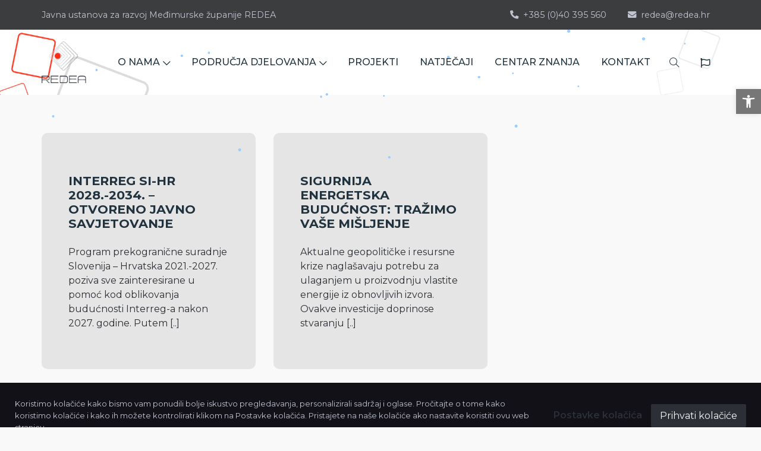

--- FILE ---
content_type: text/html; charset=UTF-8
request_url: https://www.redea.hr/tag/upitnik/
body_size: 11692
content:
    <!DOCTYPE html>
<html>
	<head>
	<!-- ==============================================
        Basic Page Needs
        =============================================== -->
        <meta charset="utf-8">
        <meta http-equiv="x-ua-compatible" content="ie=edge">
        <meta name="viewport" content="width=device-width, initial-scale=1">

        <!--[if IE]><meta http-equiv="x-ua-compatible" content="IE=9" /><![endif]-->

        

        <!-- ==============================================
        Favicons
        =============================================== -->
        <link rel="shortcut icon" href="https://www.redea.hr/wp-content/themes/redea/assets/images/favicon.ico">
        
        <!-- ==============================================
        Vendor Stylesheet
        =============================================== -->
        <link rel="stylesheet" href="https://www.redea.hr/wp-content/themes/redea/assets/css/vendor/bootstrap.min.css">
        <link rel="stylesheet" href="https://www.redea.hr/wp-content/themes/redea/assets/css/vendor/slider.min.css">
        <link rel="stylesheet" href="https://www.redea.hr/wp-content/themes/redea/assets/css/main.css">
        <link rel="stylesheet" href="https://www.redea.hr/wp-content/themes/redea/assets/css/vendor/icons.min.css">
        <link rel="stylesheet" href="https://www.redea.hr/wp-content/themes/redea/assets/css/vendor/icons-fa.min.css">
        <link rel="stylesheet" href="https://www.redea.hr/wp-content/themes/redea/assets/css/vendor/animation.min.css">
        <link rel="stylesheet" href="https://www.redea.hr/wp-content/themes/redea/assets/css/vendor/gallery.min.css">
        <link rel="stylesheet" href="https://www.redea.hr/wp-content/themes/redea/assets/css/vendor/cookie-notice.min.css">

        <!-- ==============================================
        Custom Stylesheet
        =============================================== -->
        <link rel="stylesheet" href="https://www.redea.hr/wp-content/themes/redea/assets/css/default.css">
        
        
		<script src="https://www.redea.hr/wp-content/themes/redea/assets/js/vendor/snowstorm.js"></script>
		<script type="text/javascript">
		snowStorm.snowColor = '#99ccff'; // blue-ish snow!?
		snowStorm.flakesMaxActive = 96;  // show more snow on screen at once
		snowStorm.useTwinkleEffect = true; // let the snow flicker in and out of view
		</script>        
        
       
        <!-- redea.hr@gmail.com -->
		<!-- Global site tag (gtag.js) - Google Analytics -->
		<script async src="https://www.googletagmanager.com/gtag/js?id=UA-25268218-1"></script>
		<script>
		  window.dataLayer = window.dataLayer || [];
		  function gtag(){dataLayer.push(arguments);}
		  gtag('js', new Date());

		  gtag('config', 'UA-25268218-1');
		</script>
        <!-- wp_head() 
       
	<meta name='robots' content='index, follow, max-image-preview:large, max-snippet:-1, max-video-preview:-1' />

	<!-- This site is optimized with the Yoast SEO plugin v26.6 - https://yoast.com/wordpress/plugins/seo/ -->
	<title>upitnik - Javna ustanova za razvoj Međimurske županije REDEA</title>
	<link rel="canonical" href="https://www.redea.hr/tag/upitnik/" />
	<meta property="og:locale" content="hr_HR" />
	<meta property="og:type" content="article" />
	<meta property="og:title" content="upitnik - Javna ustanova za razvoj Međimurske županije REDEA" />
	<meta property="og:url" content="https://www.redea.hr/tag/upitnik/" />
	<meta property="og:site_name" content="Javna ustanova za razvoj Međimurske županije REDEA" />
	<meta name="twitter:card" content="summary_large_image" />
	<script type="application/ld+json" class="yoast-schema-graph">{"@context":"https://schema.org","@graph":[{"@type":"CollectionPage","@id":"https://www.redea.hr/tag/upitnik/","url":"https://www.redea.hr/tag/upitnik/","name":"upitnik - Javna ustanova za razvoj Međimurske županije REDEA","isPartOf":{"@id":"https://www.redea.hr/#website"},"breadcrumb":{"@id":"https://www.redea.hr/tag/upitnik/#breadcrumb"},"inLanguage":"hr"},{"@type":"BreadcrumbList","@id":"https://www.redea.hr/tag/upitnik/#breadcrumb","itemListElement":[{"@type":"ListItem","position":1,"name":"Home","item":"https://www.redea.hr/"},{"@type":"ListItem","position":2,"name":"upitnik"}]},{"@type":"WebSite","@id":"https://www.redea.hr/#website","url":"https://www.redea.hr/","name":"Javna ustanova za razvoj Međimurske županije REDEA","description":"","potentialAction":[{"@type":"SearchAction","target":{"@type":"EntryPoint","urlTemplate":"https://www.redea.hr/?s={search_term_string}"},"query-input":{"@type":"PropertyValueSpecification","valueRequired":true,"valueName":"search_term_string"}}],"inLanguage":"hr"}]}</script>
	<!-- / Yoast SEO plugin. -->


<link rel="alternate" type="application/rss+xml" title="Javna ustanova za razvoj Međimurske županije REDEA &raquo; upitnik Kanal oznaka" href="https://www.redea.hr/tag/upitnik/feed/" />
<style id='wp-img-auto-sizes-contain-inline-css' type='text/css'>
img:is([sizes=auto i],[sizes^="auto," i]){contain-intrinsic-size:3000px 1500px}
/*# sourceURL=wp-img-auto-sizes-contain-inline-css */
</style>
<style id='wp-block-library-inline-css' type='text/css'>
:root{--wp-block-synced-color:#7a00df;--wp-block-synced-color--rgb:122,0,223;--wp-bound-block-color:var(--wp-block-synced-color);--wp-editor-canvas-background:#ddd;--wp-admin-theme-color:#007cba;--wp-admin-theme-color--rgb:0,124,186;--wp-admin-theme-color-darker-10:#006ba1;--wp-admin-theme-color-darker-10--rgb:0,107,160.5;--wp-admin-theme-color-darker-20:#005a87;--wp-admin-theme-color-darker-20--rgb:0,90,135;--wp-admin-border-width-focus:2px}@media (min-resolution:192dpi){:root{--wp-admin-border-width-focus:1.5px}}.wp-element-button{cursor:pointer}:root .has-very-light-gray-background-color{background-color:#eee}:root .has-very-dark-gray-background-color{background-color:#313131}:root .has-very-light-gray-color{color:#eee}:root .has-very-dark-gray-color{color:#313131}:root .has-vivid-green-cyan-to-vivid-cyan-blue-gradient-background{background:linear-gradient(135deg,#00d084,#0693e3)}:root .has-purple-crush-gradient-background{background:linear-gradient(135deg,#34e2e4,#4721fb 50%,#ab1dfe)}:root .has-hazy-dawn-gradient-background{background:linear-gradient(135deg,#faaca8,#dad0ec)}:root .has-subdued-olive-gradient-background{background:linear-gradient(135deg,#fafae1,#67a671)}:root .has-atomic-cream-gradient-background{background:linear-gradient(135deg,#fdd79a,#004a59)}:root .has-nightshade-gradient-background{background:linear-gradient(135deg,#330968,#31cdcf)}:root .has-midnight-gradient-background{background:linear-gradient(135deg,#020381,#2874fc)}:root{--wp--preset--font-size--normal:16px;--wp--preset--font-size--huge:42px}.has-regular-font-size{font-size:1em}.has-larger-font-size{font-size:2.625em}.has-normal-font-size{font-size:var(--wp--preset--font-size--normal)}.has-huge-font-size{font-size:var(--wp--preset--font-size--huge)}.has-text-align-center{text-align:center}.has-text-align-left{text-align:left}.has-text-align-right{text-align:right}.has-fit-text{white-space:nowrap!important}#end-resizable-editor-section{display:none}.aligncenter{clear:both}.items-justified-left{justify-content:flex-start}.items-justified-center{justify-content:center}.items-justified-right{justify-content:flex-end}.items-justified-space-between{justify-content:space-between}.screen-reader-text{border:0;clip-path:inset(50%);height:1px;margin:-1px;overflow:hidden;padding:0;position:absolute;width:1px;word-wrap:normal!important}.screen-reader-text:focus{background-color:#ddd;clip-path:none;color:#444;display:block;font-size:1em;height:auto;left:5px;line-height:normal;padding:15px 23px 14px;text-decoration:none;top:5px;width:auto;z-index:100000}html :where(.has-border-color){border-style:solid}html :where([style*=border-top-color]){border-top-style:solid}html :where([style*=border-right-color]){border-right-style:solid}html :where([style*=border-bottom-color]){border-bottom-style:solid}html :where([style*=border-left-color]){border-left-style:solid}html :where([style*=border-width]){border-style:solid}html :where([style*=border-top-width]){border-top-style:solid}html :where([style*=border-right-width]){border-right-style:solid}html :where([style*=border-bottom-width]){border-bottom-style:solid}html :where([style*=border-left-width]){border-left-style:solid}html :where(img[class*=wp-image-]){height:auto;max-width:100%}:where(figure){margin:0 0 1em}html :where(.is-position-sticky){--wp-admin--admin-bar--position-offset:var(--wp-admin--admin-bar--height,0px)}@media screen and (max-width:600px){html :where(.is-position-sticky){--wp-admin--admin-bar--position-offset:0px}}
/*wp_block_styles_on_demand_placeholder:695923a1bf100*/
/*# sourceURL=wp-block-library-inline-css */
</style>
<style id='classic-theme-styles-inline-css' type='text/css'>
/*! This file is auto-generated */
.wp-block-button__link{color:#fff;background-color:#32373c;border-radius:9999px;box-shadow:none;text-decoration:none;padding:calc(.667em + 2px) calc(1.333em + 2px);font-size:1.125em}.wp-block-file__button{background:#32373c;color:#fff;text-decoration:none}
/*# sourceURL=/wp-includes/css/classic-themes.min.css */
</style>
<link rel='stylesheet' id='contact-form-7-css' href='https://www.redea.hr/wp-content/plugins/contact-form-7/includes/css/styles.css?ver=6.1.4' type='text/css' media='all' />
<link rel='stylesheet' id='responsive-lightbox-swipebox-css' href='https://www.redea.hr/wp-content/plugins/responsive-lightbox/assets/swipebox/swipebox.min.css?ver=1.5.2' type='text/css' media='all' />
<link rel='stylesheet' id='pojo-a11y-css' href='https://www.redea.hr/wp-content/plugins/pojo-accessibility/modules/legacy/assets/css/style.min.css?ver=1.0.0' type='text/css' media='all' />
<link rel='stylesheet' id='wp-pagenavi-css' href='https://www.redea.hr/wp-content/plugins/wp-pagenavi/pagenavi-css.css?ver=2.70' type='text/css' media='all' />
<script type="text/javascript" src="https://www.redea.hr/wp-includes/js/jquery/jquery.min.js?ver=3.7.1" id="jquery-core-js"></script>
<script type="text/javascript" src="https://www.redea.hr/wp-includes/js/jquery/jquery-migrate.min.js?ver=3.4.1" id="jquery-migrate-js"></script>
<script type="text/javascript" src="https://www.redea.hr/wp-content/plugins/responsive-lightbox/assets/dompurify/purify.min.js?ver=3.1.7" id="dompurify-js"></script>
<script type="text/javascript" id="responsive-lightbox-sanitizer-js-before">
/* <![CDATA[ */
window.RLG = window.RLG || {}; window.RLG.sanitizeAllowedHosts = ["youtube.com","www.youtube.com","youtu.be","vimeo.com","player.vimeo.com"];
//# sourceURL=responsive-lightbox-sanitizer-js-before
/* ]]> */
</script>
<script type="text/javascript" src="https://www.redea.hr/wp-content/plugins/responsive-lightbox/js/sanitizer.js?ver=2.6.0" id="responsive-lightbox-sanitizer-js"></script>
<script type="text/javascript" src="https://www.redea.hr/wp-content/plugins/responsive-lightbox/assets/swipebox/jquery.swipebox.min.js?ver=1.5.2" id="responsive-lightbox-swipebox-js"></script>
<script type="text/javascript" src="https://www.redea.hr/wp-includes/js/underscore.min.js?ver=1.13.7" id="underscore-js"></script>
<script type="text/javascript" src="https://www.redea.hr/wp-content/plugins/responsive-lightbox/assets/infinitescroll/infinite-scroll.pkgd.min.js?ver=4.0.1" id="responsive-lightbox-infinite-scroll-js"></script>
<script type="text/javascript" id="responsive-lightbox-js-before">
/* <![CDATA[ */
var rlArgs = {"script":"swipebox","selector":"lightbox","customEvents":"","activeGalleries":true,"animation":true,"hideCloseButtonOnMobile":false,"removeBarsOnMobile":false,"hideBars":true,"hideBarsDelay":5000,"videoMaxWidth":1080,"useSVG":true,"loopAtEnd":false,"woocommerce_gallery":false,"ajaxurl":"https:\/\/www.redea.hr\/wp-admin\/admin-ajax.php","nonce":"39a3522f73","preview":false,"postId":19675,"scriptExtension":false};

//# sourceURL=responsive-lightbox-js-before
/* ]]> */
</script>
<script type="text/javascript" src="https://www.redea.hr/wp-content/plugins/responsive-lightbox/js/front.js?ver=2.6.0" id="responsive-lightbox-js"></script>
<link rel="https://api.w.org/" href="https://www.redea.hr/wp-json/" /><link rel="alternate" title="JSON" type="application/json" href="https://www.redea.hr/wp-json/wp/v2/tags/861" /><link rel="EditURI" type="application/rsd+xml" title="RSD" href="https://www.redea.hr/xmlrpc.php?rsd" />
<style type="text/css">
#pojo-a11y-toolbar .pojo-a11y-toolbar-toggle a{ background-color: #777777;	color: #ffffff;}
#pojo-a11y-toolbar .pojo-a11y-toolbar-overlay, #pojo-a11y-toolbar .pojo-a11y-toolbar-overlay ul.pojo-a11y-toolbar-items.pojo-a11y-links{ border-color: #777777;}
body.pojo-a11y-focusable a:focus{ outline-style: solid !important;	outline-width: 1px !important;	outline-color: #FF0000 !important;}
#pojo-a11y-toolbar{ top: 150px !important;}
#pojo-a11y-toolbar .pojo-a11y-toolbar-overlay{ background-color: #ffffff;}
#pojo-a11y-toolbar .pojo-a11y-toolbar-overlay ul.pojo-a11y-toolbar-items li.pojo-a11y-toolbar-item a, #pojo-a11y-toolbar .pojo-a11y-toolbar-overlay p.pojo-a11y-toolbar-title{ color: #333333;}
#pojo-a11y-toolbar .pojo-a11y-toolbar-overlay ul.pojo-a11y-toolbar-items li.pojo-a11y-toolbar-item a.active{ background-color: #232323;	color: #ffffff;}
@media (max-width: 767px) { #pojo-a11y-toolbar { top: 180px !important; } }</style>
	</head>

	<body class="archive tag tag-upitnik tag-861 wp-theme-redea">


    
    <style>
        #pojo-a11y-toolbar { /*display: none;*/ z-index: 5 !important; }
        #pojo-a11y-toolbar .pojo-a11y-toolbar-toggle a { font-size: 140% !important; }        
    </style>

    <!-- Header -->
    <header id="header">

        <!-- Top Navbar -->
        <nav class="navbar navbar-expand top">
            <div class="container header">

                <!-- Navbar Items [left] -->
                <ul class="navbar-nav">
                    <li class="nav-item">
                        <a href="/" class="nav-link pl-0">Javna ustanova za razvoj Međimurske županije REDEA</a>
                    </li>
                </ul>

                <!-- Nav holder -->
                <div class="ml-auto"></div>

                <!-- Navbar Items [right] -->
                <ul class="navbar-nav">
                    <li class="nav-item">
                        <a href="tel:+385 (0)40 395 560" class="nav-link"><i class="fas fa-phone-alt mr-2"></i>+385 (0)40 395 560</a>
                    </li>
                    <li class="nav-item">
                        <a href="mailto:redea@redea.hr" class="nav-link"><i class="fas fa-envelope mr-2"></i>redea@redea.hr</a>
                    </li>
                </ul>

                
            </div>
        </nav>

        <!-- Navbar -->
        <nav class="navbar navbar-expand navbar-fixed sub">
            <div class="container header">

                <!-- Navbar Brand-->
                <a class="navbar-brand" href="/">
                    <img src="https://www.redea.hr/wp-content/themes/redea/assets/images/logo_redea.svg" alt="Redea">
                </a>

                <!-- Nav holder -->
                <div class="ml-auto"></div>

                <ul id="menu-main-navigation" class="navbar-nav items"><li itemscope="itemscope" itemtype="https://www.schema.org/SiteNavigationElement" id="menu-item-15005" class="menu-item menu-item-type-custom menu-item-object-custom menu-item-has-children dropdown menu-item-15005 nav-item"><a title="O NAMA" href="#" class=" nav-link" id="menu-item-dropdown-15005">O NAMA<i class="icon-arrow-down"></i></a>
<ul class="dropdown-menu " aria-labelledby="menu-item-dropdown-15005" role="menu">
	<li itemscope="itemscope" itemtype="https://www.schema.org/SiteNavigationElement" id="menu-item-15008" class="menu-item menu-item-type-post_type menu-item-object-page menu-item-15008 nav-item"><a title="Javna ustanova REDEA" href="https://www.redea.hr/redea/" class="dropdown-item">Javna ustanova REDEA</a></li>
	<li itemscope="itemscope" itemtype="https://www.schema.org/SiteNavigationElement" id="menu-item-17957" class="menu-item menu-item-type-post_type menu-item-object-page menu-item-17957 nav-item"><a title="Unutarnje ustrojstvo" href="https://www.redea.hr/unutarnje-ustrojstvo/" class="dropdown-item">Unutarnje ustrojstvo</a></li>
	<li itemscope="itemscope" itemtype="https://www.schema.org/SiteNavigationElement" id="menu-item-17958" class="menu-item menu-item-type-post_type menu-item-object-page menu-item-17958 nav-item"><a title="Upravno vijeće" href="https://www.redea.hr/upravno-vijece/" class="dropdown-item">Upravno vijeće</a></li>
	<li itemscope="itemscope" itemtype="https://www.schema.org/SiteNavigationElement" id="menu-item-18018" class="menu-item menu-item-type-post_type menu-item-object-page menu-item-18018 nav-item"><a title="Akti ustanove i izvješća" href="https://www.redea.hr/dokumenti/" class="dropdown-item">Akti ustanove i izvješća</a></li>
	<li itemscope="itemscope" itemtype="https://www.schema.org/SiteNavigationElement" id="menu-item-15242" class="menu-item menu-item-type-post_type menu-item-object-page menu-item-15242 nav-item"><a title="Javna nabava" href="https://www.redea.hr/javna-nabava/" class="dropdown-item">Javna nabava</a></li>
	<li itemscope="itemscope" itemtype="https://www.schema.org/SiteNavigationElement" id="menu-item-17959" class="menu-item menu-item-type-post_type menu-item-object-page menu-item-17959 nav-item"><a title="Zakonska regulativa" href="https://www.redea.hr/zakonska-regulativa/" class="dropdown-item">Zakonska regulativa</a></li>
	<li itemscope="itemscope" itemtype="https://www.schema.org/SiteNavigationElement" id="menu-item-15006" class="menu-item menu-item-type-post_type menu-item-object-page menu-item-15006 nav-item"><a title="Pristup informacijama" href="https://www.redea.hr/pristup-informacijama/" class="dropdown-item">Pristup informacijama</a></li>
	<li itemscope="itemscope" itemtype="https://www.schema.org/SiteNavigationElement" id="menu-item-17940" class="menu-item menu-item-type-post_type menu-item-object-page menu-item-17940 nav-item"><a title="Zaštita osobnih podataka" href="https://www.redea.hr/gdpr/" class="dropdown-item">Zaštita osobnih podataka</a></li>
</ul>
</li>
<li itemscope="itemscope" itemtype="https://www.schema.org/SiteNavigationElement" id="menu-item-15010" class="menu-item menu-item-type-custom menu-item-object-custom menu-item-has-children dropdown menu-item-15010 nav-item"><a title="PODRUČJA DJELOVANJA" href="#" class=" nav-link" id="menu-item-dropdown-15010">PODRUČJA DJELOVANJA<i class="icon-arrow-down"></i></a>
<ul class="dropdown-menu " aria-labelledby="menu-item-dropdown-15010" role="menu">
	<li itemscope="itemscope" itemtype="https://www.schema.org/SiteNavigationElement" id="menu-item-18154" class="menu-item menu-item-type-post_type menu-item-object-page menu-item-18154 nav-item"><a title="Društvene djelatnosti" href="https://www.redea.hr/drustvene-djelatnosti/" class="dropdown-item">Društvene djelatnosti</a></li>
	<li itemscope="itemscope" itemtype="https://www.schema.org/SiteNavigationElement" id="menu-item-18155" class="menu-item menu-item-type-post_type menu-item-object-page menu-item-18155 nav-item"><a title="Područje gospodarstva" href="https://www.redea.hr/podrucje-gospodarstva/" class="dropdown-item">Područje gospodarstva</a></li>
	<li itemscope="itemscope" itemtype="https://www.schema.org/SiteNavigationElement" id="menu-item-18182" class="menu-item menu-item-type-post_type menu-item-object-page menu-item-18182 nav-item"><a title="Strateško planiranje" href="https://www.redea.hr/stratesko-planiranje/" class="dropdown-item">Strateško planiranje</a></li>
</ul>
</li>
<li itemscope="itemscope" itemtype="https://www.schema.org/SiteNavigationElement" id="menu-item-65" class="menu-item menu-item-type-post_type menu-item-object-page menu-item-65 nav-item"><a title="PROJEKTI" href="https://www.redea.hr/projekti/" class="nav-link">PROJEKTI</a></li>
<li itemscope="itemscope" itemtype="https://www.schema.org/SiteNavigationElement" id="menu-item-15575" class="menu-item menu-item-type-taxonomy menu-item-object-category menu-item-15575 nav-item"><a title="NATJEČAJI" href="https://www.redea.hr/category/natjecaji/" class="nav-link">NATJEČAJI</a></li>
<li itemscope="itemscope" itemtype="https://www.schema.org/SiteNavigationElement" id="menu-item-18087" class="menu-item menu-item-type-post_type menu-item-object-page menu-item-18087 nav-item"><a title="CENTAR ZNANJA" href="https://www.redea.hr/centar-znanja/" class="nav-link">CENTAR ZNANJA</a></li>
<li itemscope="itemscope" itemtype="https://www.schema.org/SiteNavigationElement" id="menu-item-15009" class="menu-item menu-item-type-post_type menu-item-object-page menu-item-15009 nav-item"><a title="KONTAKT" href="https://www.redea.hr/kontakt/" class="nav-link">KONTAKT</a></li>
</ul>                
                <!-- Navbar Icons -->
                <ul class="navbar-nav icons">
                    <li class="nav-item">
                        <a href="#" class="nav-link" data-toggle="modal" data-target="#search">
                            <i class="icon-magnifier"></i>
                        </a>
                    </li>
                     <li class="nav-item">
                        <a href="/en" class="nav-link" data-toggle="tooltip" title="English">
                            <i class="fa fa-flag fa-flag-uk"></i>
                        </a>
                    </li>
                </ul>

                <!-- Navbar Toggle -->
                <ul class="navbar-nav toggle">
                    <li class="nav-item">
                        <a href="#" class="nav-link" data-toggle="modal" data-target="#menu">
                            <i class="icon-menu m-0"></i>
                        </a>
                    </li>
                </ul>

            </div>
        </nav>

    </header>

    <!-- ==============================================
    Theme Settings
    =============================================== -->
    <style>
        :root {
            --header-bg-color: #f9f9f9;
            --nav-item-color: #21333e;             
             --hero-bg-color: #fff;   
            --section-4-bg-color: #111117; --section-4-bg-image: url('../../assets/images/bg-7.jpeg');
            --section-5-bg-color: #111117;
            --section-6-bg-color: #ffffff;
            --footer-bg-color: #EDEDED;
            --card-bg-color: #ccc;
        }
    </style>

        <!-- Hero -->
    <section id="slider" class="hero p-0">
        <div class="swiper-container no-slider animation slider-h-12 slider-h-auto">
            <div class="swiper-wrapper">
                <div class="swiper-slide slide-center">
                    <img src="https://www.redea.hr/wp-content/themes/redea/assets/images/hero_banner.png" alt="Redea" class="full-image" data-mask="10">                    
                </div>
            </div>
        </div>
    </section>

        <!-- Result -->
        <section id="result" class="section-1  showcase blog-grid filter-section projects">
            <div class="container">
                <div class="row justify-content-center">
                    <h1>
                                        </h1>               
                </div>
                 <div class="row items filter-items">
                                            
                        <div class="col-12 col-md-4 col-lg-4 item filter-item">
                            <div class="card">
                                <a href="https://www.redea.hr/interreg-si-hr-2028-2034-otvoreno-javno-savjetovanje/">                                
                                <h4>INTERREG SI-HR 2028.-2034. &#8211; OTVORENO JAVNO SAVJETOVANJE</h4>
                                
                                <p><p>Program prekogranične suradnje Slovenija &#8211; Hrvatska 2021.-2027. poziva sve zainteresirane u pomoć kod oblikovanja budućnosti Interreg-a nakon 2027. godine. Putem <a class="read-more" href="https://www.redea.hr/interreg-si-hr-2028-2034-otvoreno-javno-savjetovanje/">[..]</a></p>
</p>                                        
                                </a>
                                <a href="https://www.redea.hr/interreg-si-hr-2028-2034-otvoreno-javno-savjetovanje/"><i class="btn-icon pulse fas fas fa-arrow-right"></i></a>
                            </div>
                        </div>

                        
                        <div class="col-12 col-md-4 col-lg-4 item filter-item">
                            <div class="card">
                                <a href="https://www.redea.hr/sigurnija-energetska-buducnost-trazimo-vase-misljenje/">                                
                                <h4>SIGURNIJA ENERGETSKA BUDUĆNOST: TRAŽIMO VAŠE MIŠLJENJE</h4>
                                
                                <p><p>Aktualne geopolitičke i resursne krize naglašavaju potrebu za ulaganjem u proizvodnju vlastite energije iz obnovljivih izvora. Ovakve investicije doprinose stvaranju <a class="read-more" href="https://www.redea.hr/sigurnija-energetska-buducnost-trazimo-vase-misljenje/">[..]</a></p>
</p>                                        
                                </a>
                                <a href="https://www.redea.hr/sigurnija-energetska-buducnost-trazimo-vase-misljenje/"><i class="btn-icon pulse fas fas fa-arrow-right"></i></a>
                            </div>
                        </div>

                                                            </div> 

                <div class="row">
                    <div class="col-12">
                                            </div>
                </div>

            </div>
        </section>                

        <!-- Footer -->
        <footer>

            <!-- Footer [content] -->
            <section id="footer" class="footer offers">
                <div class="container">
                    <div class="row">
                        <div class="col-12 col-lg-4 footer-left" style="font-size: 0.8em;">
                            <p>Javna ustanova za razvoj Međimurske županije REDEA</p>
                            <ul class="navbar-nav">
                                <li class="nav-item">
                                    <a href="tel:+385 (0)40 395 560" class="nav-link">
                                        <i class="fas fa-phone-alt mr-2"></i>
                                        +385 (0)40 395 560
                                    </a>
                                </li>
                                <li class="nav-item">
                                    <a href="tel: +385 (0)40 395 142" class="nav-link">
                                        <i class="fas fa-phone-alt mr-2"></i>
                                        +385 (0)40 395 142                                        
                                    </a>
                                </li>
                                <li class="nav-item">
                                    <a href="mailto:redea@redea.hr" class="nav-link">
                                        <i class="fas fa-envelope mr-2"></i>
                                        redea@redea.hr
                                    </a>
                                </li>
                                <li class="nav-item">
                                    <a href="/kontakt/" class="nav-link">
                                        <i class="fas fa-map-marker-alt mr-2"></i>
                                        Bana Josipa Jelačića 22<br>
                                        40 000 Čakovec HRVATSKA
                                    </a>
                                </li>
                                <li class="nav-item">
                                    <a href="/kontakt/" class="mt-4 btn outline-button">kontaktirajte nas</a>
                                </li>
                            </ul>
                        </div>

                        <div class="col-12 col-lg-4 footer-left">
                            <p>Javna ustanova za razvoj Međimurske županije REDEA upisana je kod Trgovačkog suda u Varaždinu pod brojem Tt-18/1924-3.<br>
                            MBS: 070162380<br>
                            OIB: 86547803101<br>
                            Poslovni račun kod OTP banke d.d.<br>
                            IBAN: HR57 2407 0001 1005 5646 8</p>

                            <p>
                                Radno vrijeme:<br>
                                ponedjeljak - četvrtak:<br>
                                7:30 - 16:00<br><br>
                                petak:<br>
                                7:30 - 13:30<br>
                            </p>
                        </div>

                        <div class="col-12 col-lg-4  footer-right">                            
                                                        <ul class=" list-unstyled">
                                                                    <li><a href="https://www.redea.hr/redea/"><i class="icon-arrow-right small"></i> O nama</a></li>
                                                                    <li><a href="https://www.redea.hr/projekti/"><i class="icon-arrow-right small"></i> Projekti</a></li>
                                                                    <li><a href="https://www.redea.hr/category/natjecaji/"><i class="icon-arrow-right small"></i> Natječaji</a></li>
                                                                    <li><a href="https://www.redea.hr/category/seminari/"><i class="icon-arrow-right small"></i> Seminari</a></li>
                                                                    <li><a href="https://www.redea.hr/category/novosti/"><i class="icon-arrow-right small"></i> Novosti</a></li>
                                                                    <li><a href="https://www.redea.hr/kontakt/"><i class="icon-arrow-right small"></i> Kontakt</a></li>
                                                                    <li><a href="https://www.redea.hr/izjava-o-pristupacnosti/"><i class="icon-arrow-right small"></i> Izjava o pristupačnosti</a></li>
                                                                    <li><a href="https://www.redea.hr/gdpr/"><i class="icon-arrow-right small"></i> Zaštita osobnih podataka</a></li>
                                                                
                            </ul>
                            
                            <ul class="navbar-nav social share-list">
                                <li class="nav-item">
                                    <a href="https://www.facebook.com/REDEA.JU.HR/" target="blank" class="nav-link"><i class="fab fa-facebook-f ml-0"></i></a>
                                </li>
                                <li class="nav-item">
                                    <a href="https://www.instagram.com/redea.ju/" target="_blank" class="nav-link"><i class="fab fa-instagram"></i></a>
                                </li>
                                <li class="nav-item">
                                    <a href="https://www.linkedin.com/company/redea/" target="_blank" class="nav-link"><i class="fab fa-linkedin-in"></i></a>
                                </li>                                
                                <li class="nav-item">
                                    <a href="https://www.youtube.com/@javnaustanovaredea912" target="_blank" class="nav-link"><i class="fab fa-youtube"></i></a>
                                </li>
                                
                            </ul>
                        </div>
                    </div>
                </div>

                <div class="container">
                    <div class="row pt-5">
                        <div class="col-12 col-lg-6 col-sm-12 footer-left" style="font-size: 0.8em;">
                            Izradu Internet stranice sufinancirala je Europska unija iz Europskog fonda za regionalni razvoj.

                            <img style="width:100%;" src="https://www.redea.hr/wp-content/themes/redea/assets/images/podnozje-1.png">
                        </div>
                    </div>
                </div>

            </section>

            <!-- Copyright -->
            <section id="copyright" class="p-3 odd copyright" style="background: #6E6D6D !important;">
                <div class="container">
                    <div class="row">                        
                        <div class="col-12 col-md-12 p-3 text-center text-lg-right">
                            <p>© 2026. Javna ustanova za razvoj Međimurske županije REDEA</p>
                        </div>
                    </div>
                </div>
            </section>

        </footer>

        <!-- Scroll [to top] -->
        <div id="scroll-to-top" class="scroll-to-top">
            <a href="#header" class="smooth-anchor">
                <i class="fas fa-arrow-up"></i>
            </a>
        </div>        

        <!-- Modal [search] -->
        <div id="search" class="p-0 modal fade" role="dialog" aria-labelledby="search" aria-hidden="true">
            <div class="modal-dialog modal-dialog-slideout" role="document">
                <div class="modal-content full">
                    <div class="modal-header" data-dismiss="modal">
                        <i class="icon-close fas fa-arrow-right"></i>
                    </div>
                    <div class="modal-body">
                        <form action="/?s" class="row">
                            <div class="col-12 p-0 align-self-center">
                                <div class="row">
                                    <div class="col-12 p-0 input-group">
                                        <input type="text"  name="s" id="s"  class="form-control" placeholder="Unesite pojam">
                                    </div>
                                </div>
                                <div class="row">
                                    <div class="col-12 p-0 input-group align-self-center">
                                        <button id="searchsubmit" class="btn primary-button">PRETRAŽI</button>
                                    </div>
                                </div>
                            </div>
                        </form>
                    </div>
                </div>
            </div>
        </div>

        <!-- Modal [responsive menu] -->
        <div id="menu" class="p-0 modal fade" role="dialog" aria-labelledby="menu" aria-hidden="true">
            <div class="modal-dialog modal-dialog-slideout" role="document">
                <div class="modal-content full">
                    <div class="modal-header" data-dismiss="modal">
                        <i class="icon-close fas fa-arrow-right"></i>
                    </div>
                    <div class="menu modal-body">
                        <div class="row w-100">
                            <div class="items p-0 col-12 text-center">
                                <!-- Append [navbar] -->
                            </div>
                            <div class="contacts p-0 col-12 text-center">
                                <!-- Append [navbar] -->
                            </div>
                        </div>
                    </div>
                </div>
            </div>
        </div>

        <!-- ==============================================
        Vendor Scripts
        =============================================== -->
        <script src="https://www.redea.hr/wp-content/themes/redea/assets/js/vendor/jquery.min.js"></script>
        <script src="https://www.redea.hr/wp-content/themes/redea/assets/js/vendor/jquery.easing.min.js"></script>
        <script src="https://www.redea.hr/wp-content/themes/redea/assets/js/vendor/jquery.inview.min.js"></script>
        <script src="https://www.redea.hr/wp-content/themes/redea/assets/js/vendor/popper.min.js"></script>
        <script src="https://www.redea.hr/wp-content/themes/redea/assets/js/vendor/bootstrap.min.js"></script>
        <script src="https://www.redea.hr/wp-content/themes/redea/assets/js/vendor/ponyfill.min.js"></script>
        <script src="https://www.redea.hr/wp-content/themes/redea/assets/js/vendor/slider.min.js"></script>
        <script src="https://www.redea.hr/wp-content/themes/redea/assets/js/vendor/animation.min.js"></script>
        <script src="https://www.redea.hr/wp-content/themes/redea/assets/js/vendor/progress-radial.min.js"></script>
        <script src="https://www.redea.hr/wp-content/themes/redea/assets/js/vendor/bricklayer.min.js"></script>
        <script src="https://www.redea.hr/wp-content/themes/redea/assets/js/vendor/gallery.min.js"></script>
        <script src="https://www.redea.hr/wp-content/themes/redea/assets/js/vendor/shuffle.min.js"></script>
        <script src="https://www.redea.hr/wp-content/themes/redea/assets/js/vendor/cookie-notice.min.js"></script>
        <script src="https://www.redea.hr/wp-content/themes/redea/assets/js/vendor/particles.min.js"></script>
        <script src="https://www.redea.hr/wp-content/themes/redea/assets/js/main.js"></script>

        <script type="speculationrules">
{"prefetch":[{"source":"document","where":{"and":[{"href_matches":"/*"},{"not":{"href_matches":["/wp-*.php","/wp-admin/*","/wp-content/uploads/*","/wp-content/*","/wp-content/plugins/*","/wp-content/themes/redea/*","/*\\?(.+)"]}},{"not":{"selector_matches":"a[rel~=\"nofollow\"]"}},{"not":{"selector_matches":".no-prefetch, .no-prefetch a"}}]},"eagerness":"conservative"}]}
</script>
<script type="text/javascript" src="https://www.redea.hr/wp-includes/js/dist/hooks.min.js?ver=dd5603f07f9220ed27f1" id="wp-hooks-js"></script>
<script type="text/javascript" src="https://www.redea.hr/wp-includes/js/dist/i18n.min.js?ver=c26c3dc7bed366793375" id="wp-i18n-js"></script>
<script type="text/javascript" id="wp-i18n-js-after">
/* <![CDATA[ */
wp.i18n.setLocaleData( { 'text direction\u0004ltr': [ 'ltr' ] } );
//# sourceURL=wp-i18n-js-after
/* ]]> */
</script>
<script type="text/javascript" src="https://www.redea.hr/wp-content/plugins/contact-form-7/includes/swv/js/index.js?ver=6.1.4" id="swv-js"></script>
<script type="text/javascript" id="contact-form-7-js-translations">
/* <![CDATA[ */
( function( domain, translations ) {
	var localeData = translations.locale_data[ domain ] || translations.locale_data.messages;
	localeData[""].domain = domain;
	wp.i18n.setLocaleData( localeData, domain );
} )( "contact-form-7", {"translation-revision-date":"2025-11-30 11:46:17+0000","generator":"GlotPress\/4.0.3","domain":"messages","locale_data":{"messages":{"":{"domain":"messages","plural-forms":"nplurals=3; plural=(n % 10 == 1 && n % 100 != 11) ? 0 : ((n % 10 >= 2 && n % 10 <= 4 && (n % 100 < 12 || n % 100 > 14)) ? 1 : 2);","lang":"hr"},"This contact form is placed in the wrong place.":["Ovaj obrazac za kontaktiranje postavljen je na krivo mjesto."],"Error:":["Gre\u0161ka:"]}},"comment":{"reference":"includes\/js\/index.js"}} );
//# sourceURL=contact-form-7-js-translations
/* ]]> */
</script>
<script type="text/javascript" id="contact-form-7-js-before">
/* <![CDATA[ */
var wpcf7 = {
    "api": {
        "root": "https:\/\/www.redea.hr\/wp-json\/",
        "namespace": "contact-form-7\/v1"
    },
    "cached": 1
};
//# sourceURL=contact-form-7-js-before
/* ]]> */
</script>
<script type="text/javascript" src="https://www.redea.hr/wp-content/plugins/contact-form-7/includes/js/index.js?ver=6.1.4" id="contact-form-7-js"></script>
<script type="text/javascript" id="pojo-a11y-js-extra">
/* <![CDATA[ */
var PojoA11yOptions = {"focusable":"","remove_link_target":"","add_role_links":"","enable_save":"","save_expiration":""};
//# sourceURL=pojo-a11y-js-extra
/* ]]> */
</script>
<script type="text/javascript" src="https://www.redea.hr/wp-content/plugins/pojo-accessibility/modules/legacy/assets/js/app.min.js?ver=1.0.0" id="pojo-a11y-js"></script>
		<a id="pojo-a11y-skip-content" class="pojo-skip-link pojo-skip-content" tabindex="1" accesskey="s" href="#content">Skip to content</a>
				<nav id="pojo-a11y-toolbar" class="pojo-a11y-toolbar-right pojo-a11y-hidden-phone" role="navigation">
			<div class="pojo-a11y-toolbar-toggle">
				<a class="pojo-a11y-toolbar-link pojo-a11y-toolbar-toggle-link" href="javascript:void(0);" title="Digitalna pristupačnost" role="button">
					<span class="pojo-sr-only sr-only">Open toolbar</span>
					<svg xmlns="http://www.w3.org/2000/svg" viewBox="0 0 100 100" fill="currentColor" width="1em">
						<title>Digitalna pristupačnost</title>
						<path d="M50 .8c5.7 0 10.4 4.7 10.4 10.4S55.7 21.6 50 21.6s-10.4-4.7-10.4-10.4S44.3.8 50 .8zM92.2 32l-21.9 2.3c-2.6.3-4.6 2.5-4.6 5.2V94c0 2.9-2.3 5.2-5.2 5.2H60c-2.7 0-4.9-2.1-5.2-4.7l-2.2-24.7c-.1-1.5-1.4-2.5-2.8-2.4-1.3.1-2.2 1.1-2.4 2.4l-2.2 24.7c-.2 2.7-2.5 4.7-5.2 4.7h-.5c-2.9 0-5.2-2.3-5.2-5.2V39.4c0-2.7-2-4.9-4.6-5.2L7.8 32c-2.6-.3-4.6-2.5-4.6-5.2v-.5c0-2.6 2.1-4.7 4.7-4.7h.5c19.3 1.8 33.2 2.8 41.7 2.8s22.4-.9 41.7-2.8c2.6-.2 4.9 1.6 5.2 4.3v1c-.1 2.6-2.1 4.8-4.8 5.1z"/>					</svg>
				</a>
			</div>
			<div class="pojo-a11y-toolbar-overlay">
				<div class="pojo-a11y-toolbar-inner">
					<p class="pojo-a11y-toolbar-title">Digitalna pristupačnost</p>

					<ul class="pojo-a11y-toolbar-items pojo-a11y-tools">
																			<li class="pojo-a11y-toolbar-item">
								<a href="#" class="pojo-a11y-toolbar-link pojo-a11y-btn-resize-font pojo-a11y-btn-resize-plus" data-action="resize-plus" data-action-group="resize" tabindex="-1" role="button">
									<span class="pojo-a11y-toolbar-icon"><svg version="1.1" xmlns="http://www.w3.org/2000/svg" width="1em" viewBox="0 0 448 448"><title>Povećaj tekst</title><path fill="currentColor" d="M256 200v16c0 4.25-3.75 8-8 8h-56v56c0 4.25-3.75 8-8 8h-16c-4.25 0-8-3.75-8-8v-56h-56c-4.25 0-8-3.75-8-8v-16c0-4.25 3.75-8 8-8h56v-56c0-4.25 3.75-8 8-8h16c4.25 0 8 3.75 8 8v56h56c4.25 0 8 3.75 8 8zM288 208c0-61.75-50.25-112-112-112s-112 50.25-112 112 50.25 112 112 112 112-50.25 112-112zM416 416c0 17.75-14.25 32-32 32-8.5 0-16.75-3.5-22.5-9.5l-85.75-85.5c-29.25 20.25-64.25 31-99.75 31-97.25 0-176-78.75-176-176s78.75-176 176-176 176 78.75 176 176c0 35.5-10.75 70.5-31 99.75l85.75 85.75c5.75 5.75 9.25 14 9.25 22.5z"></path></svg></span><span class="pojo-a11y-toolbar-text">Povećaj tekst</span>								</a>
							</li>

							<li class="pojo-a11y-toolbar-item">
								<a href="#" class="pojo-a11y-toolbar-link pojo-a11y-btn-resize-font pojo-a11y-btn-resize-minus" data-action="resize-minus" data-action-group="resize" tabindex="-1" role="button">
									<span class="pojo-a11y-toolbar-icon"><svg version="1.1" xmlns="http://www.w3.org/2000/svg" width="1em" viewBox="0 0 448 448"><title>Smanji tekst</title><path fill="currentColor" d="M256 200v16c0 4.25-3.75 8-8 8h-144c-4.25 0-8-3.75-8-8v-16c0-4.25 3.75-8 8-8h144c4.25 0 8 3.75 8 8zM288 208c0-61.75-50.25-112-112-112s-112 50.25-112 112 50.25 112 112 112 112-50.25 112-112zM416 416c0 17.75-14.25 32-32 32-8.5 0-16.75-3.5-22.5-9.5l-85.75-85.5c-29.25 20.25-64.25 31-99.75 31-97.25 0-176-78.75-176-176s78.75-176 176-176 176 78.75 176 176c0 35.5-10.75 70.5-31 99.75l85.75 85.75c5.75 5.75 9.25 14 9.25 22.5z"></path></svg></span><span class="pojo-a11y-toolbar-text">Smanji tekst</span>								</a>
							</li>
						
													<li class="pojo-a11y-toolbar-item">
								<a href="#" class="pojo-a11y-toolbar-link pojo-a11y-btn-background-group pojo-a11y-btn-grayscale" data-action="grayscale" data-action-group="schema" tabindex="-1" role="button">
									<span class="pojo-a11y-toolbar-icon"><svg version="1.1" xmlns="http://www.w3.org/2000/svg" width="1em" viewBox="0 0 448 448"><title>Sivi tonovi</title><path fill="currentColor" d="M15.75 384h-15.75v-352h15.75v352zM31.5 383.75h-8v-351.75h8v351.75zM55 383.75h-7.75v-351.75h7.75v351.75zM94.25 383.75h-7.75v-351.75h7.75v351.75zM133.5 383.75h-15.5v-351.75h15.5v351.75zM165 383.75h-7.75v-351.75h7.75v351.75zM180.75 383.75h-7.75v-351.75h7.75v351.75zM196.5 383.75h-7.75v-351.75h7.75v351.75zM235.75 383.75h-15.75v-351.75h15.75v351.75zM275 383.75h-15.75v-351.75h15.75v351.75zM306.5 383.75h-15.75v-351.75h15.75v351.75zM338 383.75h-15.75v-351.75h15.75v351.75zM361.5 383.75h-15.75v-351.75h15.75v351.75zM408.75 383.75h-23.5v-351.75h23.5v351.75zM424.5 383.75h-8v-351.75h8v351.75zM448 384h-15.75v-352h15.75v352z"></path></svg></span><span class="pojo-a11y-toolbar-text">Sivi tonovi</span>								</a>
							</li>
						
													<li class="pojo-a11y-toolbar-item">
								<a href="#" class="pojo-a11y-toolbar-link pojo-a11y-btn-background-group pojo-a11y-btn-high-contrast" data-action="high-contrast" data-action-group="schema" tabindex="-1" role="button">
									<span class="pojo-a11y-toolbar-icon"><svg version="1.1" xmlns="http://www.w3.org/2000/svg" width="1em" viewBox="0 0 448 448"><title>Visoki kontrast</title><path fill="currentColor" d="M192 360v-272c-75 0-136 61-136 136s61 136 136 136zM384 224c0 106-86 192-192 192s-192-86-192-192 86-192 192-192 192 86 192 192z"></path></svg></span><span class="pojo-a11y-toolbar-text">Visoki kontrast</span>								</a>
							</li>
						
													<li class="pojo-a11y-toolbar-item">
								<a href="#" class="pojo-a11y-toolbar-link pojo-a11y-btn-background-group pojo-a11y-btn-negative-contrast" data-action="negative-contrast" data-action-group="schema" tabindex="-1" role="button">

									<span class="pojo-a11y-toolbar-icon"><svg version="1.1" xmlns="http://www.w3.org/2000/svg" width="1em" viewBox="0 0 448 448"><title>Negativni kontrast</title><path fill="currentColor" d="M416 240c-23.75-36.75-56.25-68.25-95.25-88.25 10 17 15.25 36.5 15.25 56.25 0 61.75-50.25 112-112 112s-112-50.25-112-112c0-19.75 5.25-39.25 15.25-56.25-39 20-71.5 51.5-95.25 88.25 42.75 66 111.75 112 192 112s149.25-46 192-112zM236 144c0-6.5-5.5-12-12-12-41.75 0-76 34.25-76 76 0 6.5 5.5 12 12 12s12-5.5 12-12c0-28.5 23.5-52 52-52 6.5 0 12-5.5 12-12zM448 240c0 6.25-2 12-5 17.25-46 75.75-130.25 126.75-219 126.75s-173-51.25-219-126.75c-3-5.25-5-11-5-17.25s2-12 5-17.25c46-75.5 130.25-126.75 219-126.75s173 51.25 219 126.75c3 5.25 5 11 5 17.25z"></path></svg></span><span class="pojo-a11y-toolbar-text">Negativni kontrast</span>								</a>
							</li>
						
													<li class="pojo-a11y-toolbar-item">
								<a href="#" class="pojo-a11y-toolbar-link pojo-a11y-btn-background-group pojo-a11y-btn-light-background" data-action="light-background" data-action-group="schema" tabindex="-1" role="button">
									<span class="pojo-a11y-toolbar-icon"><svg version="1.1" xmlns="http://www.w3.org/2000/svg" width="1em" viewBox="0 0 448 448"><title>Svijetla pozadina</title><path fill="currentColor" d="M184 144c0 4.25-3.75 8-8 8s-8-3.75-8-8c0-17.25-26.75-24-40-24-4.25 0-8-3.75-8-8s3.75-8 8-8c23.25 0 56 12.25 56 40zM224 144c0-50-50.75-80-96-80s-96 30-96 80c0 16 6.5 32.75 17 45 4.75 5.5 10.25 10.75 15.25 16.5 17.75 21.25 32.75 46.25 35.25 74.5h57c2.5-28.25 17.5-53.25 35.25-74.5 5-5.75 10.5-11 15.25-16.5 10.5-12.25 17-29 17-45zM256 144c0 25.75-8.5 48-25.75 67s-40 45.75-42 72.5c7.25 4.25 11.75 12.25 11.75 20.5 0 6-2.25 11.75-6.25 16 4 4.25 6.25 10 6.25 16 0 8.25-4.25 15.75-11.25 20.25 2 3.5 3.25 7.75 3.25 11.75 0 16.25-12.75 24-27.25 24-6.5 14.5-21 24-36.75 24s-30.25-9.5-36.75-24c-14.5 0-27.25-7.75-27.25-24 0-4 1.25-8.25 3.25-11.75-7-4.5-11.25-12-11.25-20.25 0-6 2.25-11.75 6.25-16-4-4.25-6.25-10-6.25-16 0-8.25 4.5-16.25 11.75-20.5-2-26.75-24.75-53.5-42-72.5s-25.75-41.25-25.75-67c0-68 64.75-112 128-112s128 44 128 112z"></path></svg></span><span class="pojo-a11y-toolbar-text">Svijetla pozadina</span>								</a>
							</li>
						
													<li class="pojo-a11y-toolbar-item">
								<a href="#" class="pojo-a11y-toolbar-link pojo-a11y-btn-links-underline" data-action="links-underline" data-action-group="toggle" tabindex="-1" role="button">
									<span class="pojo-a11y-toolbar-icon"><svg version="1.1" xmlns="http://www.w3.org/2000/svg" width="1em" viewBox="0 0 448 448"><title>Linkovi podcrtani</title><path fill="currentColor" d="M364 304c0-6.5-2.5-12.5-7-17l-52-52c-4.5-4.5-10.75-7-17-7-7.25 0-13 2.75-18 8 8.25 8.25 18 15.25 18 28 0 13.25-10.75 24-24 24-12.75 0-19.75-9.75-28-18-5.25 5-8.25 10.75-8.25 18.25 0 6.25 2.5 12.5 7 17l51.5 51.75c4.5 4.5 10.75 6.75 17 6.75s12.5-2.25 17-6.5l36.75-36.5c4.5-4.5 7-10.5 7-16.75zM188.25 127.75c0-6.25-2.5-12.5-7-17l-51.5-51.75c-4.5-4.5-10.75-7-17-7s-12.5 2.5-17 6.75l-36.75 36.5c-4.5 4.5-7 10.5-7 16.75 0 6.5 2.5 12.5 7 17l52 52c4.5 4.5 10.75 6.75 17 6.75 7.25 0 13-2.5 18-7.75-8.25-8.25-18-15.25-18-28 0-13.25 10.75-24 24-24 12.75 0 19.75 9.75 28 18 5.25-5 8.25-10.75 8.25-18.25zM412 304c0 19-7.75 37.5-21.25 50.75l-36.75 36.5c-13.5 13.5-31.75 20.75-50.75 20.75-19.25 0-37.5-7.5-51-21.25l-51.5-51.75c-13.5-13.5-20.75-31.75-20.75-50.75 0-19.75 8-38.5 22-52.25l-22-22c-13.75 14-32.25 22-52 22-19 0-37.5-7.5-51-21l-52-52c-13.75-13.75-21-31.75-21-51 0-19 7.75-37.5 21.25-50.75l36.75-36.5c13.5-13.5 31.75-20.75 50.75-20.75 19.25 0 37.5 7.5 51 21.25l51.5 51.75c13.5 13.5 20.75 31.75 20.75 50.75 0 19.75-8 38.5-22 52.25l22 22c13.75-14 32.25-22 52-22 19 0 37.5 7.5 51 21l52 52c13.75 13.75 21 31.75 21 51z"></path></svg></span><span class="pojo-a11y-toolbar-text">Linkovi podcrtani</span>								</a>
							</li>
						
													<li class="pojo-a11y-toolbar-item">
								<a href="#" class="pojo-a11y-toolbar-link pojo-a11y-btn-readable-font" data-action="readable-font" data-action-group="toggle" tabindex="-1" role="button">
									<span class="pojo-a11y-toolbar-icon"><svg version="1.1" xmlns="http://www.w3.org/2000/svg" width="1em" viewBox="0 0 448 448"><title>Čitljiv font</title><path fill="currentColor" d="M181.25 139.75l-42.5 112.5c24.75 0.25 49.5 1 74.25 1 4.75 0 9.5-0.25 14.25-0.5-13-38-28.25-76.75-46-113zM0 416l0.5-19.75c23.5-7.25 49-2.25 59.5-29.25l59.25-154 70-181h32c1 1.75 2 3.5 2.75 5.25l51.25 120c18.75 44.25 36 89 55 133 11.25 26 20 52.75 32.5 78.25 1.75 4 5.25 11.5 8.75 14.25 8.25 6.5 31.25 8 43 12.5 0.75 4.75 1.5 9.5 1.5 14.25 0 2.25-0.25 4.25-0.25 6.5-31.75 0-63.5-4-95.25-4-32.75 0-65.5 2.75-98.25 3.75 0-6.5 0.25-13 1-19.5l32.75-7c6.75-1.5 20-3.25 20-12.5 0-9-32.25-83.25-36.25-93.5l-112.5-0.5c-6.5 14.5-31.75 80-31.75 89.5 0 19.25 36.75 20 51 22 0.25 4.75 0.25 9.5 0.25 14.5 0 2.25-0.25 4.5-0.5 6.75-29 0-58.25-5-87.25-5-3.5 0-8.5 1.5-12 2-15.75 2.75-31.25 3.5-47 3.5z"></path></svg></span><span class="pojo-a11y-toolbar-text">Čitljiv font</span>								</a>
							</li>
																		<li class="pojo-a11y-toolbar-item">
							<a href="#" class="pojo-a11y-toolbar-link pojo-a11y-btn-reset" data-action="reset" tabindex="-1" role="button">
								<span class="pojo-a11y-toolbar-icon"><svg version="1.1" xmlns="http://www.w3.org/2000/svg" width="1em" viewBox="0 0 448 448"><title>Reset</title><path fill="currentColor" d="M384 224c0 105.75-86.25 192-192 192-57.25 0-111.25-25.25-147.75-69.25-2.5-3.25-2.25-8 0.5-10.75l34.25-34.5c1.75-1.5 4-2.25 6.25-2.25 2.25 0.25 4.5 1.25 5.75 3 24.5 31.75 61.25 49.75 101 49.75 70.5 0 128-57.5 128-128s-57.5-128-128-128c-32.75 0-63.75 12.5-87 34.25l34.25 34.5c4.75 4.5 6 11.5 3.5 17.25-2.5 6-8.25 10-14.75 10h-112c-8.75 0-16-7.25-16-16v-112c0-6.5 4-12.25 10-14.75 5.75-2.5 12.75-1.25 17.25 3.5l32.5 32.25c35.25-33.25 83-53 132.25-53 105.75 0 192 86.25 192 192z"></path></svg></span>
								<span class="pojo-a11y-toolbar-text">Reset</span>
							</a>
						</li>
					</ul>
									</div>
			</div>
		</nav>
		    </body>
</html>


--- FILE ---
content_type: text/css
request_url: https://www.redea.hr/wp-content/themes/redea/assets/css/main.css
body_size: 99650
content:
/*----------------------------------------------
*
* [Main Stylesheet]
* 
----------------------------------------------*/

/*----------------------------------------------
*
* [Font Import]
*
* Poppins : https://fonts.google.com
* Montserrat : https://fonts.google.com
*
----------------------------------------------*/

@import url('https://fonts.googleapis.com/css2?family=Poppins:wght@800;900&display=swap');
@import url('https://fonts.googleapis.com/css2?family=Montserrat:wght@300;400;500;600;700&display=swap');

/*----------------------------------------------

[ALL CONTENTS]

1. Reset
2. General 
3. Section 
4. Helper Class
5. Header
6. Slider
7. Feature
8. Form and Field
9. List
10. Gallery
11. Footer
12. Modal
13. Miscellaneous
14. Keyframe
15. All Media Queries

----------------------------------------------*/

/*----------------------------------------------
1. Reset
HTML5 display-role reset for older browsers
----------------------------------------------*/

/* #region Reset */

html, body, div, span, applet, object, iframe, h1, h2, h3, h4, h5, h6, p, blockquote, pre, a, abbr, acronym, address, big, cite, code, del, dfn, em, img, ins, kbd, q, s, samp, small, strike, strong, sub, sup, tt, var, b, u, i, center, dl, dt, dd, ol, ul, li, fieldset, form, label, legend, table, caption, tbody, tfoot, thead, tr, th, td, article, aside, canvas, details, embed, figure, figcaption, footer, header, hgroup, menu, nav, output, ruby, section, summary, time, mark, audio, video {
	margin: 0;
	padding: 0;
	border: 0;
	font-size: 100%;
	vertical-align: baseline;
}

article, aside, details, figcaption, figure, footer, header, hgroup, menu, nav, section {
	display: block;
}

html {
    overflow-x: hidden;
    -webkit-overflow-scrolling: touch;
    -webkit-text-size-adjust: 100%;
}

body {
    width: 100%;
    height: 100%;
    background-color: var(--primary-bg-color);
    font-family: var(--p-font);
    color: var(--primary-p-color);
}

body.odd {
    background-color: var(--secondary-bg-color);
}

body .odd {
    color: var(--secondary-p-color);
}

ol, ul {
    padding-left: 20px;
    text-align: left;
}

ol {
    list-style: decimal;
}

ul {
    list-style: disc;
}

ul ul {
    list-style: circle;
}

pre {
    display: block;
    margin: 1rem 0;
    color: var(--primary-color);
}

code {
    display: inline;
    margin: 1rem 0;
    color: var(--primary-color);
}

blockquote, q {
    display: block;
    margin: 2rem 0;
    quotes: none;
    quotes: none;
    font-style: italic;
    padding: 1rem 1.5rem;
    border-left: 5px solid var(--primary-bg-color-3);
}

.text-center blockquote:not(.text-left),
.text-center q:not(.text-left) {
    border-top: 5px solid var(--primary-bg-color-3);
    border-bottom: 5px solid var(--primary-bg-color-3);
    border-left: none;
}

.text-right blockquote,
.text-right q {
    border-right: 5px solid var(--primary-bg-color-3);
    border-left: none;
}

.odd blockquote, q {
    border-color: var(--primary-color);
}

blockquote:before, blockquote:after, q:before, q:after {
    content: '';
    content: none;
}

blockquote p, q p {
    margin: 0;
}

.blockquote-footer {
    margin-top: 10px;
    font-size: 14px;
}

figure {
    margin-bottom: 1.5rem;
}

figcaption {
    margin-bottom: 1.5rem;
    font-style: italic;
    padding: 1rem 1.5rem;
    border-left: 5px solid var(--primary-bg-color-3);
}

.odd figcaption {
    border-left: 5px solid var(--secondary-bg-color-3);
}

table {
    border-collapse: collapse;
    border-spacing: 0;
}

/* #endregion Reset */

/*----------------------------------------------
2. General
----------------------------------------------*/

/* #region General */

::selection {
    background: rgba(166, 175, 189, 0.3);
}

::-moz-selection {
    background: rgba(166, 175, 189, 0.3);
}


*, *:after, *:before {
    -webkit-box-sizing: border-box;
    -moz-box-sizing: border-box;
    box-sizing: border-box;
}

a:not(.btn), a:link:not(.btn), a:visited:not(.btn), a:hover:not(.btn), a:active:not(.btn) {
    font-size: 1rem;
    font-weight: 400;
    line-height: 1.5;
    color: var(--primary-color);
    text-decoration: none;
}

a:not([href]),
a:not([href]):hover,
a:not([href]) i,
a:not([href]) i:hover {
    color: var(--primary-b-color);
}

p {
    margin: 1.5rem 0;
    font-size: var(--p-size);
    font-weight: var(--p-weight);
    line-height: 1.5;
}

p:first-child {
    margin-top: 0;
}

p:last-child {
    margin-bottom: 0;
}

h1,
.slide-content .title {
    margin-bottom: 1.5rem;
    font-size: var(--h1-size);
    font-weight: var(--h1-weight);
    line-height: 1.2;
    font-family: var(--h1-font);
    color: var(--primary-t-color);
    -ms-word-wrap: break-word;
    word-wrap: break-word;
}

.odd h1,
.odd .slide-content .title {
    color: var(--white-color);
}

h1 em,
.slide-content .title em {
    font-weight: 300;
    display: block;
    font-size: var(--h2-size);
}

h1 .featured {
    position: relative;
    display: inline-block;
    padding: 5px 15px;
    color: var(--primary-color);
}

.odd h1 .featured {
    color: var(--white-color);
}

h1 .featured:before {
    content: '';
    position: absolute;
    top: 0;
    left: 0;
    width: 100%;
    height: 100%;
    border-radius: 4px;
    background-color: var(--primary-color);
    opacity: 0.15;
}

h1 .featured span {
    position: relative;
}

h1 .featured.bottom {
    padding: 0;
}

h1 .featured.bottom:before {
    top: 50%;
    left: 3px;
    width: 100%;
    height: 42%;
    opacity: 0.15;
}

.odd h1 .featured.bottom:before {
    opacity: 0.5;
}

h1 .pre-title {
    position: relative;
    bottom: 10px;
    font-family: var(--p-font);
    font-size: 1rem;
    font-weight: 600;
}

.pre-title {
    width: fit-content;
    margin: auto;
    display: block;
    font-size: 0.9rem;
    font-weight: 700;
    text-transform: uppercase;
    color: var(--secondary-color);
}

h2 {
    margin: 1.5rem 0;
    font-size: var(--h2-size);
    font-weight: var(--h2-weight);
    line-height: 1.2;
    font-family: var(--h2-font);
    color: var(--primary-t-color);
    -ms-word-wrap: break-word;
    word-wrap: break-word;
}

h2 .featured {
    position: relative;
    display: inline-block;
    padding: 5px 15px;
    color: var(--primary-color);
}

.odd h2 .featured {
    color: var(--white-color);
}

h2 .featured:before {
    content: '';
    position: absolute;
    top: 0;
    left: 0;
    width: 100%;
    height: 100%;
    border-radius: 4px;
    background-color: var(--primary-color);
    opacity: 0.15;
}

.odd h2 .featured:before {
    background-color: var(--secondary-color);
}

h2 .featured span {
    position: relative;
}

h2 .featured.bottom {
    padding: 0;
}

h2 .featured.bottom:before {
    top: 50%;
    left: 3px;
    width: 100%;
    height: 42%;
    opacity: 0.15;
}

.odd h2 .featured.bottom:before {
    opacity: 0.5;
}

.title-icon {
    margin: 1.5rem 0;
}

.title-icon h2 .featured span {
    display: flex;
    align-items: center;
    justify-content: space-between;
}

.title-icon h2 .featured span .icon {
    margin-right: 10px;
}

.odd h2 {
    color: var(--white-color);
}

h3 {
    margin: 1.5rem 0;
    font-size: 2rem;
    font-weight: var(--h2-weight);
    line-height: 1.2;
    font-family: var(--h2-font);
    color: var(--primary-t-color);
    -ms-word-wrap: break-word;
    word-wrap: break-word;
}

.odd h3 {
    color: var(--white-color);
}

h4 {
    margin: 1.5rem 0;
    font-size: 1.3rem;
    font-weight: 700;
    line-height: 1.2;
    color: var(--primary-t-color);
    -ms-word-wrap: break-word;
    word-wrap: break-word;
}

h4 i {
    position: relative;
    display: inline-flex;
    vertical-align: baseline;
    font-size: 1.5rem;
    color: var(--primary-color);
}

.odd h4 {
    color: var(--secondary-t-color);
}

.odd h4 i {
    position: relative;
    color: var(--secondary-color);
}

h5 {
    margin: 1.5rem 0;
    font-size: 1.2rem;
    font-weight: var(--h2-weight);
    line-height: 1.2;
    font-family: var(--h2-font);
    color: var(--primary-t-color);
    -ms-word-wrap: break-word;
    word-wrap: break-word;
}

.odd h5 {
    color: var(--white-color);
}

h6 {
    margin: 1.5rem 0;
    font-size: 1rem;
    font-weight: var(--h2-weight);
    line-height: 1.2;
    font-family: var(--h2-font);
    color: var(--primary-t-color);
    -ms-word-wrap: break-word;
    word-wrap: break-word;
}

.odd h6 {
    color: var(--white-color);
}

b, strong {
    font-weight: 700;
}

li {
    margin: 0.5rem 0;
    font-size: 1rem;
    font-weight: 400;
    line-height: 1.5;
}

img {
    max-width: 100%;
    height: auto;
    vertical-align: middle;
}

table {
    border-collapse: separate;
    /*border-spacing: 10px;*/
}

table td {
    /*padding: 10px 0;*/
}

table th {
    /*padding: 10px 0;*/
}

dt {
    margin: 15px 0;
}

address {
    margin-bottom: 1rem;
}

form {
    width: 100%;
}

form label {
    width: 100%;
}

input, select {
    width: 100%;
    height: 44px;
    background: no-repeat;
    box-shadow: none;
    padding: 0.7rem 1rem;
    border-color: var(--primary-l-color);
    border-width: 1px;
    border-radius: 2px;
}

textarea {
    width: 100%;
    height: auto;
    background: no-repeat;
    box-shadow: none;
    padding: 0.7rem 1rem;
    border-color: var(--primary-l-color);
    border-width: 1px;
    border-radius: 2px;
}

input:focus, textarea:focus, select:focus {
    background: no-repeat;
    color: inherit;
    outline: none;
    border-color: inherit;
    box-shadow: none;
}

input {
    border-color: var(--primary-l-color);
    color: var(--primary-t-color);
}

input:focus {
    border-color: var(--primary-t-color);
    color: var(--primary-t-color);
}

input[type="radio"] {
    height: initial;
}

input[type="submit"] {
    border: 1px solid;
    padding: 2.5px 10px;
    display: block;
    width: fit-content;
    max-width: 200px;
    text-align: center;
    color: var(--primary-color);
}

input[type="submit"]:hover {
    background-color: var(--primary-color);
    color: var(--primary-b-color);
    border-color: var(--primary-color);
}

input[type=checkbox] {
    width: 20px;
    height: 20px;
}

textarea {
    height: 100px;
    resize: none;
    border-color: var(--primary-l-color);
    color: var(--primary-t-color);
}

textarea:focus {
    border-color: var(--primary-t-color);
    color: var(--primary-t-color);
}

select {
    -webkit-appearance: none;
    -moz-appearance: none;
    text-indent: 1px;
    text-overflow: '';
    line-height: 1.2;
    border-color: var(--primary-l-color);
    color: #6c757d;
}

select:focus {
    border-color: var(--primary-t-color);
    color: var(--primary-t-color);
}

select option {
    color: #2f323a;
}

hr {
    margin: 35px 0;
    border-top: 1px dashed var(--primary-l-color);
}

.odd hr {
    margin: 35px 15px;
    border-top: 1px dashed var(--secondary-l-color);
}

table {
    width: 100%;
}

tr:not(:last-child) {
    border-bottom: 1px solid;
    border-color: var(--primary-l-color);
}

.odd tr:not(:last-child) {
    border-bottom: 1px solid;
    border-color: var(--secondary-l-color);
}

td {
    padding: 10px 0;
}

/* #endregion General */

/*----------------------------------------------
3. Section
----------------------------------------------*/

/* #region Section */

section {
    position: relative;
    width: 100%;
    padding: 130px 0;
    background-size: cover;
    background-attachment: fixed;
    background-position: center;
}

section.hero       { background-color: var(--hero-bg-color); }
section.section-1  { background-color: var(--section-1-bg-color);  background-image: var(--section-1-bg-image); }
section.section-2  { background-color: var(--section-2-bg-color);  background-image: var(--section-2-bg-image); }
section.section-3  { background-color: var(--section-3-bg-color);  background-image: var(--section-3-bg-image); }
section.section-4  { background-color: var(--section-4-bg-color);  background-image: var(--section-4-bg-image); }
section.section-5  { background-color: var(--section-5-bg-color);  background-image: var(--section-5-bg-image); }
section.section-6  { background-color: var(--section-6-bg-color);  background-image: var(--section-6-bg-image); }
section.section-7  { background-color: var(--section-7-bg-color);  background-image: var(--section-7-bg-image); }
section.section-8  { background-color: var(--section-8-bg-color);  background-image: var(--section-8-bg-image); }
section.section-9  { background-color: var(--section-9-bg-color);  background-image: var(--section-9-bg-image); }
section.section-10 { background-color: var(--section-10-bg-color); background-image: var(--section-10-bg-image); }
section.section-11 { background-color: var(--section-11-bg-color); background-image: var(--section-11-bg-image); }
section.section-12 { background-color: var(--section-12-bg-color); background-image: var(--section-12-bg-image); }
section.section-13 { background-color: var(--section-13-bg-color); background-image: var(--section-13-bg-image); }
section.section-14 { background-color: var(--section-14-bg-color); background-image: var(--section-14-bg-image); }
section.section-15 { background-color: var(--section-15-bg-color); background-image: var(--section-15-bg-image); }

.footer {
    padding: 50px 0;
    background-image: var(--footer-bg-image);
}

section.featured {
    position: relative;
}

section.featured:after {
    content: '';
    position: absolute;
    z-index: 1;
    top: calc(100% - 30px);
    left: calc(50% - 70px);
    width: 150px;
    height: 60px;
    background-image: url(../../assets/textures/bullets.png);
    background-size: cover;
    background-repeat: no-repeat;
    opacity: 0.25;
}

section.featured.right:before {
    content: '';
    position: absolute;
    z-index: 1;
    top: 100%;
    right: 0;
    width: 50%;
    border-bottom: 1px dashed var(--primary-l-color);
}

section.odd.featured.right:before {
    border-bottom: 1px dashed var(--secondary-l-color);
}

section.featured.left:before {
    content: '';
    position: absolute;
    z-index: 1;
    top: 100%;
    left: 0;
    width: 50%;
    border-bottom: 1px dashed var(--primary-l-color);
}

section.odd.featured.left:before {
    border-bottom: 1px dashed var(--secondary-l-color);
}

section.featured.all:before {
    content: '';
    position: absolute;
    z-index: 1;
    top: 100%;
    left: 0;
    width: 100%;
    border-bottom: 1px dashed var(--primary-l-color);
}

section.featured.right .odd:before {
    content: '';
    position: absolute;
    z-index: 1;
    top: calc(100% - 1px);
    right: 0;
    width: 50%;
    border-bottom: 1px dashed var(--secondary-l-color);
}

section.featured.left .odd:before {
    content: '';
    position: absolute;
    z-index: 1;
    top: calc(100% - 1px);
    left: 0;
    width: 50%;
    border-bottom: 1px dashed var(--secondary-l-color);
}

section.featured.all .odd:before {
    content: '';
    position: absolute;
    z-index: 1;
    top: calc(100% - 1px);
    left: 0;
    width: 100%;
    border-bottom: 1px dashed var(--secondary-l-color);
}

section.odd.featured.all:before {
    border-bottom: 1px dashed var(--secondary-l-color);
}

main {
    padding: 0;
}

aside {
    padding: 0;
}

.container {
    max-width: 1170px;
    padding: 0;
}

.container.header {
    max-width: 1140px;
}

.container.header.full {
    max-width: 100%;
}

.container.header.full-grid {
    max-width: 100%;
    margin: 0 5px;
}

.container.header.smaller {
    max-width: 940px;
}

.container.disabled {
    width: auto;
    max-width: 100%;
}

.container.disabled .content-inner {
    padding: 0;
}

.container.full {
    max-width: 100%;
}

.container.full-grid {
    padding: 0;
    max-width: calc(100% - 30px);
    margin: 0 15px;
}

.container.smaller {
    max-width: 970px;
}

.row {
    margin-left: 0;
    margin-right: 0;
}

.vh-100 {
    height: 100vh;
}

.vh-75 {
    height: 75vh;
}

.clearfix {
    display: block;
    content: "";
    clear: both;
}

.overflow-holder {
    overflow: hidden;
    margin-top: -25px;
    margin-bottom: -25px;
    padding-top: 25px;
    padding-bottom: 25px;
}

/* #endregion Section */

/*----------------------------------------------
4. Helper Class
----------------------------------------------*/

/* #region Helper Class */

.intro {
    margin-bottom: 50px;
}

.intro h1:first-child, .intro h2:first-child, .intro h3:first-child {
    margin-top: 0;
}

.intro .text-max-800 {
    margin-right: auto;
    margin-left: auto;
}

.blog-listing .items {
    margin-bottom: 30px;
}

.blog-listing .items .item {
    margin-bottom: 30px;
}

.blog-grid:not(.masonry) .items {
    margin-bottom: 30px;
}

.blog-grid:not(.masonry) .items .item {
    margin-bottom: 30px;
}

.blog-grid:not(.masonry) .items .item.sticky .card:before {
    top: -10px;
    right: 0;
    bottom: 0;
    left: -10px;position: absolute;
    z-index: -1;
    content: '';
    width: calc(50% + 10px);
    height: calc(50% + 10px);
    border: none;
    background-color: var(--primary-color);
    transition-timing-function: cubic-bezier(.25, .25, .75, .75);
    transition-duration: 0.4s;
    transition-property: opacity, transform;
}

.post-meta {
    margin: 35px 0 0;
}

.post-meta span {
    margin-right: 10px;
    display: inline-block;
    font-size: 1rem;
    color: var(--primary-color);
}

.post-meta i {
    width: 40px;
    height: 40px;
    margin-right: 5px;
    display: inline-block;
    background: var(--primary-bg-color-3);
    border-radius: 100px;
    text-align: center;
    line-height: 40px;
    font-size: 18px;
    color: var(--primary-color);
}

.post-holder {
    list-style: none;
    width: 100%;
    border-left: 5px solid var(--primary-bg-color-3);
    background-color: var(--primary-bg-color-2);
    padding: 25px;
    margin-top: 35px;
}

.posted-on a:not(.btn) {
    font-weight: 700;
}

.sidebar .item {
    margin-bottom: 50px;
}

.sidebar ol,
.sidebar ul {
    list-style: none;
    padding: 0;
}

.sidebar ol ol, .sidebar ul ul {
    padding: 15px;
}

.sidebar ul.children {
    padding: 0;
}

.sidebar .sub-menu {
    padding: 0;
}

.sidebar ul li:not(.nav-item):not(.list-group-item) {
    position: relative;
    padding-left: 0;
}

.sidebar ul ul li:not(.nav-item):not(.list-group-item) {
    padding-left: 20px;
}

.sidebar li:hover:before {
    background-color: var(--primary-color);
}

.sidebar ul li a:not(.btn) {
    color: inherit;
    overflow-wrap: break-word;
}

.sidebar ul li a:not(.btn):hover {
    color: var(--primary-color);
}

.sidebar .title {    
    width: 100%;
    margin-top: 0;
    list-style: none;
}

.list-group .list-group-item .icon {
    color: var(--primary-color);
    margin-right: 15px;
    display: flex;
    align-items: center;
    justify-content: center;
}

.highlights.image-right .image {
    position: absolute;
    top: 0;
    right: 0;
    height: 100%;
}

.highlights.image-left .image {
    position: absolute;
    top: 0;
    left: 0;
    height: 100%;
}

.highlights .items .item {
    margin-bottom: 35px;
}

.highlights .items .item:last-child {
    margin-bottom: 0;
}

.highlights p {
    white-space: pre-wrap;
}

.highlights .items .item .icon {
    color: var(--primary-color);
}

.offers .items .item {
    margin-bottom: 30px;
}

.offers .items .item .icon {
    margin: 0;
    color: var(--primary-color);
}

.offers .items .item .icon.featured {
    width: 65px;
    height: 65px;
    background: var(--primary-bg-color-3);
    border-radius: 100px;
    text-align: center;
    line-height: 65px;
    font-size: 32px;
}

.offers.secondary .items .item h4 {
    margin-top: 0;
}

.offers .card:hover .btn-icon {
    opacity: 1;
}

.images .image-over {
    margin-bottom: -1px;
    border-radius: 10px 10px 0 0;
}

.images .items .item .content {
    border-radius: 0 0 10px 10px;
    border: 1px solid rgba(0, 0, 0, 0.15);
}

.images .items .item .content p {
    margin: 1.5rem 0;
}

.team .items .item {
    margin-bottom: 50px;
}

.team .items h4 {
    margin: 0 0 10px;
}

.team .items p {
    margin: 10px 0;
    font-size: 14px;
    font-weight: 500;
}

.team .share-list .nav-item {
    margin: 0;
}

.team .items .share-list .nav-link {
    padding: 0;
}

.team .items .share-list .nav-link:hover i {
    opacity: 1;
}

.team .quote {
    width: 100%;
    height: auto;
    display: flex;
    align-items: center;
    justify-content: center;
    padding: 35px;
    background-color: var(--primary-color);
    border-radius: 4px;
    color: var(--primary-bg-color-2);
}

.team .quote h4 {
    margin-top: 0;
    color: var(--white-color);
}

.team .quote p {
    opacity: 0.85;
}

.team .quote h5 {
    margin-bottom: 0;
    font-family: var(--p-font);
    font-size: 1rem;
    color: var(--white-color);
    opacity: 0.85;
}

.team .quote .quote-left {
    position: absolute;
    top: 35px;
    left: 50px;
    font-size: 1.5rem;
    color: rgba(0, 0, 0, 0.25);
}

.team .quote .quote-right {
    position: absolute;
    bottom: 35px;
    right: 50px;
    font-size: 1.5rem;
    color: rgba(0, 0, 0, 0.25);
}

.team .quote .list-group-item {
    border-color: var(--secondary-l-color);
}

.team .quote .list-group .list-group-item .icon {
    color: var(--white-color);
}

.testimonials .card {
    padding: 35px 25px;
    background-color: var(--white-color);
}

.testimonials .card:not(.no-hover):hover {
    transform: none;
}

.odd.testimonials .card:not(.no-hover):hover p,
.odd.testimonials .card:not(.no-hover):hover i {
    color: inherit;
}

.testimonials .card .logo {
    width: auto;
    max-width: 100%;
    height: 25px;
    margin-right: auto;
    margin-bottom: 1.5rem;
    display: block;
}

.testimonials .card .quote-right {
    position: absolute;
    bottom: 0;
    right: 0;
    font-size: 1.5rem;
    color: rgba(0, 0, 0, 0.2);
}

.odd.testimonials .card .quote-right {
    color: rgba(255, 255, 255, 0.2);
}

.partners img {
    width: auto;
    max-width: 100%;
    height: 25px;
    opacity: 0.5;
    -webkit-transition: all .3s ease-out 0s;
    -o-transition: all .3s ease-out 0s;
    -moz-transition: all .3s ease-out 0s;
    transition: all .3s ease-out 0s;
}

.partners img:hover {
    opacity: 1;
}

.odd.partners img {
    filter: brightness(0) invert(1);
}

.projects .btn-icon {
    color: var(--white-color);
    opacity: 0;
}

.projects .card:hover .btn-icon {
    opacity: 1;
}

.process .items {
    position: relative;
    cursor: crosshair;
}

.process .items:before {
    content: '';
    position: absolute;
    z-index: 0;
    top: 21px;
    left: 0;
    width: 100%;
    height: 5px;
    background-color: var(--primary-bg-color-3);
}

.process .step {
    position: relative;
    width: 45px;
    height: 45px;
    margin: auto;
    font-size: 1.2rem;
    font-weight: 700;
    line-height: 45px;
    color: var(--primary-color);
}

.process .step:before {
    content: '';
    position: absolute;
    top: 0;
    left: 0;
    width: 100%;
    height: 100%;
    border-radius: 100%;
    background-color: #daeced;
    -webkit-transition: all .3s ease-out 0s;
    -o-transition: all .3s ease-out 0s;
    -moz-transition: all .3s ease-out 0s;
    transition: all .3s ease-out 0s;
}

.process .step span {
    position: relative;
}

.process .items .item:hover .step span {
    color: var(--white-color);
}
.process .items .item:hover .step:before {
    background-color: var(--primary-color);
}

.counter.skills .items .item {
    padding: 35px 0 10px;
}

.counter .radial {
    position: relative;
    width: 110px;
    display: inline-block;
    text-align: center;
}

.counter .radial.left {
    width: auto;
    text-align: left;
}

.counter .radial canvas {
    height: 70px;
    vertical-align: middle;
    visibility: hidden;
}

.counter.skills .radial canvas {
    height: auto;
    visibility: visible;
}

.counter .radial span {
    position: absolute;
    top: 35px;
    left: 0;
    width: 100%;
    text-align: center;
    line-height: 40px;
    font-size: 2rem;
    font-weight: 700;
}

.counter.preloader .radial span {
    font-size: 2.5rem;
    color: var(--white-color);
}

.counter.funfacts .radial span {
    font-size: 2.5rem;
    color: var(--secondary-color);
}

.counter .radial span i {
    font-style: normal;
    font-size: 1rem;
    font-weight: 700;
}

.plans .items .item {
    margin-bottom: 30px;
}

.plans .items .item .card:hover .btn-icon {
    opacity: 1;
}

.plans .items .item .icon {
    color: var(--primary-color);
}

.plans .items .item .btn {
    margin-top: 25px;
}

.plans .items .item .list-group-item {
    padding: 10px 0;
    border: none;
}

.plans .items .item .card:hover {
    transform: translateY(-7.5px);
}

.plans .items .item .card:hover .btn {
    background: none;
    border: 1px solid var(--secondary-l-color);
}

.plans .items .item .card:hover .btn:after, .plans .items .item .card:hover .btn:before {
    content: none;
}

.plans .items .item .card:hover * {
    border-color: var(--secondary-l-color);
}

.plans .items .item h4 {
    margin: 1rem 0;
}

.plans .items .item .most-popular {
    padding: 60px 45px;
}

.plans .items .item .badge {
    position: absolute;
    top: 15px;
    left: 0;
    padding: 7.5px 15px 7.5px 10px;
    border-radius: 0 100px 100px 0px;
    text-align: left;
    font-size: 13px;
    font-weight: 500;
    color: var(--white-color);
    background: var(--secondary-color);
}

.plans .icon-min {
    font-size: 1rem;
    color: var(--primary-color);
}

.choose-plan {
    position: absolute;
    top: 25px;
    right: 25px;
}

.choose-plan .btn-icon {
    position: relative;
    top: 0;
    right: 0;
    bottom: 0;
    left: 0;
    opacity: 0;
}

.price {
    margin-bottom: 1rem;
    font-size: 42px;
    font-weight: 700;
    color: var(--primary-color);
}

.price i {
    margin: 0 5px 0;
    font-size: 24px;
    font-style: normal;
    font-weight: 500;
}

.price .plan {
    display: inline-block;
    margin: 0 0 0 5px;
    font-size: 1rem;
    font-weight: 500;
    line-height: 1;
}

.invert {
    filter: brightness(0) invert(1);
}

.grayscale {
    filter: grayscale(1);
}

.showcase.masonry .card {
    background-color: var(--white-color);
    box-shadow: 3px 3px 3px rgba(0, 0, 0, 0.1);
}

.showcase .items .item .card.no-image .image-over:before {
    background-color: var(--white-color);
}

.showcase.filter-section .card:hover .card-caption {
    opacity: 1;
}

.showcase .card {
    overflow: hidden;
    height: auto;
    /*background-color: transparent;*/
    background-color: #e5e5e5;
}

.showcase .card:not(.no-hover):hover {
    transform: none;
}

.showcase .card .image-over {
    overflow: hidden;
}

.showcase .card .image-over:before {
    content: '';
    position: absolute;
    z-index: 0;
    top: 0;
    right: 0;
    bottom: 0;
    left: 0;
    width: 100%;
    height: 100%;
    background-color: var(--dark-grey-color);
    border-radius: 10px;
    opacity: 0.5;
    -webkit-transition: all .2s ease-out 0s;
    -o-transition: all .2s ease-out 0s;
    -moz-transition: all .2s ease-out 0s;
    transition: all .2s ease-out 0s;
}

.showcase .card .image-over img {
    position: relative;
    z-index: -1;
    height: auto;
    min-height: 360px;
    object-fit: cover;
    object-position: center;
    -webkit-transition: all .3s ease-out 0s;
    -o-transition: all .3s ease-out 0s;
    -moz-transition: all .3s ease-out 0s;
    transition: all .3s ease-out 0s;
}

.showcase .card .card-body {
    padding: 50px 25px;
    transform: translateY(100px);
    -webkit-transition: all 0.3s cubic-bezier(0.645, 0.045, 0.355, 1);
    -o-transition: all 0.3s cubic-bezier(0.645, 0.045, 0.355, 1);
    -moz-transition: all 0.3s cubic-bezier(0.645, 0.045, 0.355, 1);
    transition: all 0.3s cubic-bezier(0.645, 0.045, 0.355, 1);
}

.showcase .card:hover .card-body {
    transform: translateY(0);
}

.showcase .card:hover .card-footer {
    transform: translateY(0);
    opacity: 1;
}

.showcase .card .card-body h4 {
    margin-bottom: 50px;
    -webkit-transition: all 0.3s cubic-bezier(0.645, 0.045, 0.355, 1);
    -o-transition: all 0.3s cubic-bezier(0.645, 0.045, 0.355, 1);
    -moz-transition: all 0.3s cubic-bezier(0.645, 0.045, 0.355, 1);
    transition: all 0.3s cubic-bezier(0.645, 0.045, 0.355, 1);
}

.showcase .card:hover .card-body h4 {
    margin-bottom: 1.5rem;
}

.showcase .card .card-body p {
    margin: 1.5rem 0 0;
    -webkit-transition: all 0.3s cubic-bezier(0.645, 0.045, 0.355, 1);
    -o-transition: all 0.3s cubic-bezier(0.645, 0.045, 0.355, 1);
    -moz-transition: all 0.3s cubic-bezier(0.645, 0.045, 0.355, 1);
    transition: all 0.3s cubic-bezier(0.645, 0.045, 0.355, 1);
    opacity: 0;
}

.showcase .card:hover .card-body p {
    opacity: 1;
}

.showcase .card .card-footer .btn-icon {
    margin: 0;
}

.showcase .card .card-footer .btn-icon {
    margin: 0;
    color: var(--white-color);
    opacity: 1;
}

.showcase .card-caption {
    position: absolute;
    width: 100%;
    bottom: 0;
}

.showcase .no-image .card-caption {
    position: relative;
}

.showcase .card-caption *, .showcase .card-caption *:not(.btn) {
    color: var(--primary-bg-color);
}

.showcase .no-image .card-caption *, .showcase .no-image .card-caption *:not(.btn) {
    color: var(--primary-t-color);
}

.showcase.odd .no-image .card-caption *, .showcase.odd .no-image .card-caption *:not(.btn) {
    color: var(--secondary-t-color);
}

.showcase .no-image .card-caption .card-body p {
    color: var(--primary-p-color);
}

.showcase.odd .no-image .card-caption .card-body p {
    color: var(--secondary-p-color);
}

.showcase .card-footer {
    position: absolute;
    top: 0;
    width: 100%;
    margin: auto;
    padding: 50px 25px;
    border: none;
    -webkit-transition: all 0.3s cubic-bezier(0.645, 0.045, 0.355, 1);
    -o-transition: all 0.3s cubic-bezier(0.645, 0.045, 0.355, 1);
    -moz-transition: all 0.3s cubic-bezier(0.645, 0.045, 0.355, 1);
    transition: all 0.3s cubic-bezier(0.645, 0.045, 0.355, 1);
    opacity: 0;
    transform: translateY(-100px);
}

.showcase .card-footer a:not(.btn) {
    line-height: 1.2;
    text-align: center;
    color: var(--white-color);
}

.showcase .no-image .card-footer {
    border-color: rgba(0, 0, 0, 0.15);
}

.showcase .card:hover .image-over:before {
    opacity: 0.75;
}

.showcase .card:hover .image-over .mask-radius-full {
    opacity: 0;
}

.showcase .card:hover .image-over img {
    transform: scale(1.1);
    filter: blur(2px);
}

.showcase .card:hover .image-over .play-video-full {
    transform: translateY(-15%);
}

.filter-section .btn-group {
    margin: 0 0 35px;
    display: block;
}

.filter-section .btn-group .btn {
    display: inline-flex;
    align-items: center;
    margin: 0 10px;
    padding: 10px;
    font-size: 1rem;
    font-weight: 500;
    text-transform: uppercase;
    color: var(--primary-p-color);
}

.odd.filter-section .btn-group .btn {
    color: var(--secondary-p-color);
}

.filter-section .btn-group .btn.focus {
    outline: none;
    box-shadow: none;
}

.filter-section .btn-group .btn:hover {
    color: var(--primary-t-color);
}

.odd.filter-section .btn-group .btn:hover {
    color: var(--white-color);
}

.filter-section .btn-group .btn.active {
    color: var(--primary-t-color);
}

.odd.filter-section .btn-group .btn.active {
    color: var(--white-color);
}

.filter-section .btn-group .btn.active:before {
    content: '';
    position: absolute;
    top: 0;
    left: 0;
    width: 100%;
    height: 100%;
    border-radius: 4px;
    background-color: var(--primary-color);
    opacity: 0.15;
}

.filter-section .btn-group .btn i {
    margin: 0 10px 0;
}

.subscribe .items .item {
    padding: 0 10px;
}

.contacts h4 {
    margin-top: 0;
}

.contacts a:not(.btn) {
    padding: 5px 0;
    /*font-size: 1.2rem;*/
    font-weight: 400;
    color: var(--primary-color);
}

.contacts li {
    margin: 6.1px 0;
}

.contacts i {
    width: 35px;
    height: 35px;
    background: var(--primary-bg-color-3);
    border-radius: 100px;
    text-align: center;
    line-height: 35px;
    font-size:15px;
}

.form .message {
    position: absolute;
    top: 0;
    left: 15px;
    width: 100%;
    height: 100%;
    padding: 35px;
    z-index: 3;
    display: flex;
    align-items: center;
    justify-content: center;
    text-align: center;
    transform: scale(0);
    border-radius: 5px;
    background-color: var(--card-bg-color);
    -webkit-box-shadow: 0px 0px 15px 0px rgba(0, 0, 0, 0.1);
    box-shadow: 0px 0px 15px 0px rgba(0, 0, 0, 0.1);
}

.form .message .icon {
    margin: auto;
    color: var(--primary-color);
}

.form .message h3 {
    color: var(--primary-color);
}

.form .message .done {
    display: none;
}

.form .message.active {
    transform: scale(1);
}

.form-group-margin {
    margin: 0 -7.5px;
}

.widget-services .list-group .list-group-item .icon {
    width: 100px;
    height: 100px;
    margin-right: 25px;
    border-radius: 10px;
    background-color: var(--primary-bg-color-3);
}

.widget-services .list-group-item .h-img {
    width: auto;
    margin-right: 25px;
    padding: 7.5px;
}

.widget-author .items .item {
    margin-bottom: 0;
}

.widget-author .card {
    background-color: var(--primary-bg-color-3);
}

.widget-author .card:hover {
    transform: initial;
}

.widget-author .person {
    width: 128px;
    height: 128px;
    border-radius: 100%;
}

/* #endregion Helper Class */

/*----------------------------------------------
5. Header
----------------------------------------------*/

/* #region Header */

header {
    position: relative;
    z-index: 5;
}

.navbar-holder {
    position: relative;
    z-index: -100;
    min-height: auto;
    pointer-events: none;
    background-color: var(--nav-holder-bg-color);
}

.navbar {    
    -webkit-transition: all .15s ease-out 0s!important;
    -o-transition: all .15s ease-out 0s!important;
    -moz-transition: all .15s ease-out 0s!important;
    transition: all .15s ease-out 0s!important;
}

.navbar.top {
    position: relative;
    z-index: 5;
    height: 50px;
    padding: 0;
    background-color: var(--nav-top-bg-color);
}

.navbar.sub {
    top: 50px;
}

header .navbar-sticky {
    -webkit-transition: all .15s ease-out 0s!important;
    -o-transition: all .15s ease-out 0s!important;
    -moz-transition: all .15s ease-out 0s!important;
    transition: all .15s ease-out 0s!important;
    /* ! important is necessary to avoid conflict with the AOS animate. */
}

header .navbar-sticky.sub.hidden {
    -webkit-transform: translate3d(0, -101%, 0)!important;
    -ms-transform: translate3d(0,-101%, 0)!important;
    -moz-transform: translate3d(0, -101%, 0)!important;
    transform: translate3d(0, -101%, 0)!important;
    /* ! important is necessary to avoid conflict with the AOS animate. */
}

header .navbar-sticky.sub.visible {
    -webkit-transform: translate3d(0,0,0)!important;
    -ms-transform: translate3d(0,0,0)!important;
    -moz-transform: translate3d(0,0,0)!important;
    transform: translate3d(0,0,0)!important;
    /* ! important is necessary to avoid conflict with the AOS animate. */
}

header .navbar-sticky.sub {
    top: 0;
    padding: 10px 25px;
    background-color: var(--header-bg-color);
    -webkit-box-shadow: 0 2px 28px 0 rgba(0, 0, 0, 0.09);
    box-shadow: 0 2px 28px 0 rgba(0, 0, 0, 0.09);
    -webkit-transform: translate3d(0, -101%, 0)!important;
    -ms-transform: translate3d(0,-101%, 0)!important;
    -moz-transform: translate3d(0, -101%, 0)!important;
    transform: translate3d(0, -101%, 0)!important;
    /* ! important is necessary to avoid conflict with the AOS animate. */
}

header .navbar-expand {
    position: fixed;
    top: 0;
    z-index: 2;
    width: 100%;
    padding: 20px 25px;
}

header .navbar-expand.relative {
    position: relative;
}

header .navbar-expand .navbar-nav {
    display: inline-block;
}

header .navbar-expand .navbar-nav.toggle {
    display: none;
}

header .navbar-expand .navbar-nav.toggle i {
    font-size: 20px;
}

header .navbar-expand .navbar-brand {
    padding: 0;
    font-weight: 700;
    font-size: 1.2rem;
    line-height: 1;
    color: var(--secondary-p-color);
}

header .navbar-expand .navbar-brand.light {
    color: var(--nav-item-color);
}

header .navbar-expand .navbar-brand i {
    color: var(--primary-color);
}

header .navbar-expand .navbar-brand img {
    height: var(--nav-brand-height);
}

header .navbar-expand .navbar-brand .brand {
    letter-spacing: 5px;
}

header .navbar-expand .navbar-brand .featured {
    position: relative;
    display: inline-block;
    padding: 13px 2px 14px 30px;
}

header .navbar-expand .navbar-brand .featured:before {
    content: '';
    position: absolute;
    top: 0;
    left: 0;
    width: calc(100% + 7.5px);
    height: 100%;
    border-radius: 100px 0 0 100px;
    background-color: var(--secondary-color);
    opacity: 0.15;
}

header .navbar-expand .navbar-brand .featured .first {
    position: relative;
    margin-right: -10px;
    color: var(--secondary-color);
}

.navbar-expand .navbar-nav .nav-item {
    margin: 0;
    display: inline-flex;
}

.navbar-expand .navbar-nav ul .nav-item {
    display: block;
}

.navbar-expand.top .navbar-nav .nav-item a:not(.btn) {
    font-size: 0.9rem;
    font-weight: 400;
    color: var(--secondary-p-color);
}

.navbar-expand.top .navbar-nav .nav-item a:not(.btn):hover {
    color: var(--secondary-color);
}

.navbar-expand .navbar-nav .nav-item a:not(.btn) {
    position: relative;
    display: flex;
    align-items: center;
    font-size: 1rem;
    font-weight: 500;
}

.navbar-expand .navbar-nav .nav-link:not(.btn) {
    padding-right: 1rem;
    padding-left: 1rem;
    color: var(--nav-item-color);
    -webkit-transition: all .4s ease-out 0s;
    -o-transition: all .4s ease-out 0s;
    -moz-transition: all .4s ease-out 0s;
    transition: all .4s ease-out 0s;
}

.navbar-expand .navbar-nav.items .nav-link:not(.btn):not(.title):hover,
.navbar-expand .navbar-nav.icons .nav-link:not(.btn):not(.title):hover {
    color: var(--secondary-color);
}

.navbar-expand .navbar-nav.items .nav-link.active:not(.btn):not(.title) {
    color: var(--secondary-color);
}

.navbar-expand .navbar-nav .dropdown-menu .nav-link:not(.btn) {
    min-height: 35px;
    display: flex;
    align-items: center;
    justify-content: space-between;
    padding: 0.35rem 1rem;
    font-size: 0.9rem;
    font-weight: 400;
    color: var(--primary-t-color);
}

.navbar-expand .navbar-nav .dropdown-menu .nav-link:not(.btn) span {
    width: 24px;
    height: 24px;
    margin-left: 10px;
    display: inline-block;
    border-radius: 100px;
    background-color: var(--primary-bg-color-3);
    line-height: 24px;
    text-align: center;
    font-weight: 500;
    color: var(--primary-color);
}

.odd .navbar-expand .navbar-nav .dropdown-menu .nav-link:not(.btn) {
    color: var(--secondary-t-color);
}

.navbar-expand .navbar-nav .dropdown-menu .nav-link.title {
    font-weight: 700;
    color: var(--primary-t-color);
    opacity: 0.8;
}

.navbar-expand .navbar-nav .dropdown-menu .nav-link:not(.btn):not(.title):before,
.navbar-expand .navbar-nav .dropdown-menu .nav-link:not(.btn):not(.title):after {
    content: none;
}

.navbar-expand .navbar-nav .dropdown-menu .nav-link:not(.btn):not(.title).active,
.navbar-expand .navbar-nav .dropdown-menu .nav-link:not(.btn):not(.title):hover {
    background-color: var(--primary-bg-color-3);
    color: var(--primary-color);
}

.navbar-expand .navbar-nav .dropdown-menu .nav-link:not(.btn):not(.title):hover span {
    background-color: var(--primary-bg-color);
}

.navbar-nav i.icon-arrow-down {
    position: relative;
    top: 1.5px;
    margin: 0 0 0 0.3rem;
    font-size: 12px;
    font-weight: 700;
}

.navbar-nav i.icon-arrow-right {
    position: relative;
    left: 5px;
    top: 0;
    margin: 0 0 0 0.3rem;
    font-size: 10px;
    font-weight: 700;
}

.navbar-expand .icons i {
    font-weight: 400;
}

.dropdown .dropdown-menu {
    background-color: var(--primary-bg-color);
    width: max-content;
    min-width: 120px;
    display: block;
    visibility: hidden;
    opacity: 0;
    border: none;
    border-radius: 0;
    -webkit-box-shadow: 0px 0px 15px 0px rgba(0, 0, 0, 0.1);
    box-shadow: 0px 0px 15px 0px rgba(0, 0, 0, 0.1);
}

.odd .dropdown .dropdown-menu {
    background-color: var(--secondary-bg-color-2);
}

.dropdown:hover > .dropdown-menu {
    visibility: unset;
    opacity: 1;
    margin: 0;
    transition-timing-function: ease;
    transition-duration: .4s;
    transition-property: opacity, transform;
}

.dropdown-menu .dropdown-menu {
    position: absolute;
    top: -8px;
    left: 100%;
    border-radius: 0;
}

.dropdown-item.active, .dropdown-item:hover, .dropdown-item:active {
    color: inherit;
    text-decoration: none;
    background-color: inherit;
    box-shadow: none;
    outline: none;
}

.menu .items {
    margin-left: -5px;
    width: calc(100% + 10px);
}

.menu .navbar-nav {
    font-size: 1.5rem;
    font-weight: 400;
    line-height: 1;
}

.menu .nav-item {
    margin: 0;
}

.menu .dropdown .dropdown-menu {
    display: none;
    width: 100%;
    visibility: visible;
    opacity: 1;
    background: none;
    box-shadow: none;
    border: none;
    text-align: center;
    padding: 0 0 0 20px;
    margin: 0 0 15px;
    list-style: none;
    color: var(--secondary-p-color);
}

.menu .dropdown .dropdown-menu.show {
    display: block;
}

.menu .dropdown-menu .dropdown-menu {
    position: relative;
    top: initial;
    left: initial;
}

.menu .dropdown .dropdown-menu .left,
.menu .dropdown .dropdown-menu .right {
    width: 50%;
}

.menu .nav-link:not(.btn) {
    font-size: 1rem;
    font-weight: 400;
    border: 1px solid var(--primary-l-color);
    color: var(--primary-p-color);
    display: inline-block;
    width: calc(100% - 12px);
    vertical-align: top;
    padding: 10px 5px;
    margin: 0 5px;
    border-radius: 4px;
}

.odd .menu .nav-link:not(.btn) {
    border: 1px solid var(--secondary-l-color);
    color: var(--secondary-p-color);
}

.menu .nav-link:not(.btn):hover,
.odd .menu .nav-link:not(.btn):hover {
    color: var(--primary-color);
}

.menu .dropdown .dropdown-menu .nav-link.title {
    font-weight: 700;
    color: var(--primary-t-color);
    border: none;
    opacity: 0.8;
}

.odd .menu .dropdown .dropdown-menu .nav-link.title {
    color: var(--secondary-t-color);
}

.menu .dropdown .dropdown-menu .nav-item .nav-link {
    font-size: 1rem;
    font-weight: 400;
    background: none;
    color: var(--primary-p-color);
    display: flex;
    justify-content: space-between;
    width: calc(100% - 12px);
    vertical-align: top;
    padding: 0;
    margin: 0 5px 10px;
    border-radius: 4px;
    text-align: left;
}

.menu .dropdown .dropdown-menu .nav-item .nav-link span {
    width: 18px;
    height: 18px;
    display: inline-block;
    border-radius: 100px;
    line-height: 18px;
    text-align: center;
    font-size: 13px;
    font-weight: 500;
}

.odd .menu .dropdown .dropdown-menu .nav-item .nav-link {
    color: var(--secondary-p-color);
}

.menu .dropdown .dropdown-menu .nav-link:hover,
.odd .menu .dropdown .dropdown-menu .nav-link:hover {
    color: var(--primary-color);
}

.menu .dropdown:first-child {
    margin-top: 0;
}

.menu .nav-link:first-child {
    padding-left: 0;
    padding-right: 0;
    display: flex;
    justify-content: space-between;
    align-items: center;
    font-size: 1.5rem;
    font-weight: 700;
    border: none;
    color: var(--primary-t-color);
}

.odd .menu .nav-link:first-child {
    margin-bottom: 0;
    font-weight: 700;
    border: none;
    color: var(--secondary-t-color);
}

.menu .dropdown-menu .dropdown > .nav-link:first-child {
    font-size: 1rem;
    font-weight: 700;
}

.menu .navbar-nav i.icon-arrow-down {
    font-size: 18px;
}

/* #endregion Header */

/*----------------------------------------------
6. Slider
----------------------------------------------*/

/* #region Slider */

.slider-h-auto {
    width: 100%;
    height: auto;
    display: flex;
    align-items: center;
}

.slider-h-auto .swiper-wrapper,
.slider-h-auto .swiper-slide {
    min-height: 75vh;
}

.slider-h-auto.no-slider .inner {
    top: 0;
    padding-top: 100px;
    padding-bottom: 100px;
}

.slider-h-100 {
    width: 100%;
    height: calc(100vh - 50px);
}

.slider-h-100.slider-h-auto {
    min-height: calc(100vh - 50px);
}

.slider-h-85 {
    width: 100%;
    height: 85vh;
}

.slider-h-75 {
    width: 100%;
    height: 75vh;
}

.slider-h-75.slider-h-auto {
    min-height: 75vh;
}

.slider-h-70 {
    width: 100%;
    height: 70vh;
}

.slider-h-65 {
    width: 100%;
    height: 65vh;
}

.slider-h-60 {
    width: 100%;
    height: 60vh;
}

.slider-h-50 {
    width: 100%;
    height: 50vh;
}

.slider-h-50.slider-h-auto {
    min-height: 50vh;
}

.slider-h-25 {
    width: 100%;
    height: 25vh;
}

.slider-h-25.slider-h-auto {
    min-height: 25vh;
}

.slider-h-20 {
    width: 100%;
    height: 20vh;
}

.slider-h-20.slider-h-auto {
    min-height: 20vh;
}

.slider-h-12 {
    width: 100%;
    /*height: 12vh;*/
    height: 110px;
}

.slider-h-20.slider-h-auto {
    /*min-height: 12vh;*/
    min-height: 110px;
}

.hero .parallax-y-bg {
    position: absolute;
    top: 0;
    left: 0;
    width: 100%;
    height: 100%;
    background-size: cover;
    background-attachment: fixed;
    background-position: center;
}

.hero .parallax-x-bg {
    position: absolute;
    top: 0;
    left: 0;
    width: 200%;
    height: 100%;
    -webkit-background-size: cover;
    background-size: cover;
    background-position: center;
}

.hero.slider-parallax {
    position: fixed;
    top: 0;
    min-height: auto;
    -webkit-transition: all .4s ease-out 0s;
    -o-transition: all .4s ease-out 0s;
    -moz-transition: all .4s ease-out 0s;
    transition: all .4s ease-out 0s;
}

.slider-parallax-holder {
    position: relative;
    z-index: -100;
    min-height: 100vh;
    pointer-events: none;
}

.mid-slider {
    overflow: hidden;
    padding: 0 15px;
}

.mid-slider-simple {
    padding: 0 15px;
}

.mid-slider-simple .card:not(.no-hover):hover {
    transform: initial;
}

.full-slider {
    cursor: w-resize;
}

.full-slider .inner,
.no-slider .inner {
    top: 0;
    max-width: 1140px;
    padding: 0;
    margin: auto;
}

.no-slider.slider-h-75 .inner {
    top: 10px;
}

.full-slider .inner .center,
.no-slider .inner .center {    
    width: 100%;
    padding: 3rem 0;
}

.full-slider .inner .left,
.no-slider .inner .left {
    width: 60%;
    padding: 3rem 0;
}

.full-slider .inner .right,
.no-slider .inner .right {
    width: 45%;
    padding: 3rem 0;
}

.full-slider.featured .inner .left:before,
.no-slider.featured .inner .left:before {
    content: '';
    position: absolute;
    z-index: -1;
    top: 5%;
    right: 0;
    bottom: 0;
    left: 5%;
    width: 45%;
    height: 95%;
    border-top: 4px solid;
    border-right: 4px solid;
    transform: rotate(-15deg);
    border-image: -webkit-linear-gradient(to right, transparent 55%, var(--primary-color) 55%, var(--primary-color) 100%) 30;
    border-image: linear-gradient(to right, transparent 55%, var(--primary-color) 55%, var(--primary-color) 100%) 30;
    transition-timing-function: cubic-bezier(.25, .25, .75, .75);
    transition-duration: 0.6s;
    transition-property: opacity, transform;
    opacity: 0;
}

.full-slider.featured .inner .left:after,
.no-slider.featured .inner .left:after {
    content: '';
    position: absolute;
    z-index: 1;
    top: 5%;
    right: 0;
    bottom: 0;
    left: 5%;
    width: 45%;
    height: 95%;
    border-left: 4px solid;
    border-bottom: 4px solid;
    transform: rotate(-15deg);
    border-image: -webkit-linear-gradient(to bottom, transparent 83%, var(--primary-color) 83%, var(--primary-color) 100%) 30;
    border-image: linear-gradient(to bottom, transparent 83%, var(--primary-color) 83%, var(--primary-color) 100%) 30;
    transition-timing-function: cubic-bezier(.25, .25, .75, .75);
    transition-duration: 0.6s;
    transition-property: opacity, transform;
    opacity: 0;
}

.full-slider.featured .inner .right:before,
.no-slider.featured .inner .right:before {
    content: '';
    position: absolute;
    z-index: -1;
    top: 5%;
    bottom: 0;
    right: 5%;
    width: 45%;
    height: 95%;
    border-top: 4px solid;
    border-right: 4px solid;
    transform: rotate(-15deg);
    border-image: -webkit-linear-gradient(to right, transparent 55%, var(--primary-color) 55%, var(--primary-color) 100%) 30;
    border-image: linear-gradient(to right, transparent 55%, var(--primary-color) 55%, var(--primary-color) 100%) 30;
    transition-timing-function: cubic-bezier(.25, .25, .75, .75);
    transition-duration: 0.6s;
    transition-property: opacity, transform;
    opacity: 0;
}

.full-slider.featured .inner .right:after,
.no-slider.featured .inner .right:after {
    content: '';
    position: absolute;
    z-index: 1;
    top: 5%;
    right: 5%;
    bottom: 0;
    width: 45%;
    height: 95%;
    border-left: 4px solid;
    border-bottom: 4px solid;
    transform: rotate(-15deg);
    border-image: -webkit-linear-gradient(to bottom, transparent 83%, var(--primary-color) 83%, var(--primary-color) 100%) 30;
    border-image: linear-gradient(to bottom, transparent 83%, var(--primary-color) 83%, var(--primary-color) 100%) 30;
    transition-timing-function: cubic-bezier(.25, .25, .75, .75);
    transition-duration: 0.6s;
    transition-property: opacity, transform;
    opacity: 0;
}

.full-slider .inner .left.off:before,
.full-slider .inner .left.off:after,
.full-slider .inner .right.off:before,
.full-slider .inner .right.off:after {
    content: none;
}

.full-slider .inner .left.init:before,
.full-slider .inner .left.init:after,
.no-slider .inner .left.init:before,
.no-slider .inner .left.init:after,
.full-slider .inner .right.init:before,
.full-slider .inner .right.init:after,
.no-slider .inner .right.init:before,
.no-slider .inner .right.init:after {
    opacity: 1;
}

.full-slider.featured .inner .left .title,
.no-slider.featured .inner .left .title,
.full-slider.featured .inner .right .title,
.no-slider.featured .inner .right .title {
    max-width: 85%;
}

.full-slider .slide-content .center .description,
.no-slider .slide-content .center .description {
    max-width: 800px;
    font-size: 1.2rem;
}

.full-slider .slide-content .center .description.smaller,
.no-slider .slide-content .center .description.smaller {
    max-width: 500px;
}

.full-slider .slide-content .left .description,
.no-slider .slide-content .left .description,
.full-slider .slide-content .right .description,
.no-slider .slide-content .right .description {
    max-width: 550px;
    margin-bottom: 1.5rem;
    font-size: 1.2rem;
}

.full-slider.featured .inner .right .description {
    right: 15%;
    position: relative;
}

.full-slider .slide-content .description.bigger,
.no-slider .slide-content .description.bigger {
    max-width: 100%;
    color: var(--primary-t-color);
    font-size: 1.5rem;
    font-weight: 400;
}

.odd .full-slider .slide-content .description.bigger,
.odd .no-slider .slide-content .description.bigger {
    color: var(--secondary-p-color)
}

.full-slider .swiper-button-next {
    right: 1.5rem;
}

.full-slider .swiper-button-prev {
    left: 1.5rem;
}

.full-slider .swiper-button-next:focus,
.full-slider .swiper-button-prev:focus {
    outline: none;
}

.full-slider .swiper-button-next,
.full-slider .swiper-button-prev {
    top: calc(50% + 60px);
    background-image: -webkit-linear-gradient(45deg, var(--secondary-color) 0%, var(--primary-color) 55%);
    background-image: linear-gradient(45deg, var(--secondary-color) 0%, var(--primary-color) 55%);
    opacity: 0.25;
    padding: 2rem 1.5rem;
    transition-timing-function: ease-in;
    transition: 0.2s;
}

.full-slider .swiper-button-next:hover,
.full-slider .swiper-button-prev:hover {
    background-image: -webkit-linear-gradient(45deg, var(--secondary-color) 0%, var(--primary-color) 55%);
    background-image: linear-gradient(45deg, var(--secondary-color) 0%, var(--primary-color) 55%);
}

.full-slider .swiper-button-next:after,
.full-slider .swiper-button-prev:after {
    font-size: 3rem;
}

.mid-slider {
    cursor: w-resize;
}

.min-slider {
    cursor: w-resize;
}

.slide-center {
    display: -webkit-box;
    display: -ms-flexbox;
    display: -webkit-flex;
    display: flex;
    -webkit-box-pack: center;
    -ms-flex-pack: center;
    -webkit-justify-content: center;
    justify-content: center;
    -webkit-box-align: center;
    -ms-flex-align: center;
    -webkit-align-items: center;
    align-items: center;
}

.slide-content {
    position: relative;
    z-index: 1;
    width: 100%;
}

.swiper-slide .aos-animate {
    display: none;
}

.swiper-slide.swiper-slide-active .aos-animate {
    display: block;
}

.swiper-slide .fit-image.aos-init {
    opacity: 1;
}

.swiper-slide .fit-image.aos-animate {
    visibility: hidden;
    display: block;
}

.swiper-slide.swiper-slide-active .fit-image.aos-animate {
    visibility: visible;
    display: block;
    transform: translateZ(0) scale(1.2);
    transition-timing-function: cubic-bezier(.25, .25, .75, .75);
    transition-duration: 3s;
    transition-property: opacity, transform;
}

.full-slider.swiper-container-horizontal > .swiper-pagination-bullets {
    position: absolute;
    top: calc(50% - 50px);
    right: 40px;
    left: initial;
    width: fit-content;
}

.swiper-pagination-bullet {
    width: 10px;
    height: 35px;
    margin: 7.5px 0!important;
    display: block;
    border-radius: 10px;
    background-color: transparent;
    border: 1px solid var(--primary-color);
    opacity: 0.5;
    outline: none;
    /* ! important is necessary to avoid conflict with the Swipper Slider. */
}

.swiper-pagination-bullet:hover {
    opacity: 1;
}

.swiper-pagination-bullet-active {
    background-color: var(--primary-color);
    opacity: 1;
}

.swiper-pagination-bullet-active:hover {
    background-color: var(--primary-color);
}

.pagination {
    width: fit-content;
    margin: auto;
    -webkit-box-shadow: 0px 0px 15px 0px rgba(0, 0, 0, 0.1);
    box-shadow: 0px 0px 15px 0px rgba(0, 0, 0, 0.1);
    transition: all 0.3s cubic-bezier(.25, .8, .25, 1);
}

.pagination .page-item {
    margin: 0;
}

.pagination .page-item:focus {
    outline: none;
    box-shadow: none;
}

.pagination .page-item .page-link {
    width: 50px;
    height: 50px;
    line-height: 50px;
    display: flex;
    align-items: center;
    justify-content: center;
    font-size: 17px;
    font-weight: 400;
    background-color: var(--primary-bg-color);
    border-radius: 2px;
    border: 1px solid;
    border-color: var(--primary-bg-color-2);
    color: var(--primary-t-color);
}

.odd .pagination .page-item .page-link {
    background-color: var(--secondary-bg-color);
    border-color: var(--secondary-bg-color-2);
}

.pagination .page-item.active .page-link {
    background-color: var(--primary-color);
    border-color: var(--primary-color);
    color: var(--white-color);
}

.odd .pagination .page-item.active .page-link {
    background-color: var(--secondary-bg-color);
}

.pagination .page-item .page-link:hover {
    background-color: var(--primary-color);
    border-color: var(--primary-color);
    color: var(--primary-bg-color);
}

.odd .pagination .page-item .page-link:hover {
    color: var(--secondary-bg-color);
}

.pagination .page-item .page-link:focus {
    outline: none;
    box-shadow: none;
}

/* #endregion Slider */

/*----------------------------------------------
7. Feature
----------------------------------------------*/

/* #region Feature */

.preloader {
    position: fixed;
    z-index: 100;
    top: 0;
    left: 0;
    width: 100%;
    height: 100%;
    display: flex;
    align-items: center;
    justify-content: center;
    background-color: var(--dark-grey-color);
    transition-timing-function: cubic-bezier(.25, .25, .75, .75);
    transition-duration: 0.4s;
    transition-property: opacity, transform;
}

.preloader.ready {
    z-index: -100;
    opacity: 0;
}

.icon  {
    width: 44px;
    height: 44px;
    line-height: 44px;
    text-align: center;
    font-size: 44px;
    display: block;
    margin: auto;
    -webkit-transition: all .4s ease-out 0s;
    -o-transition: all .4s ease-out 0s;
    -moz-transition: all .4s ease-out 0s;
    transition: all .4s ease-out 0s;
}

.icon.smaller {
    width: 24px;
    height: 24px;
    line-height: 24px;
    font-size: 24px;
}

.icon.bigger {
    width: 5rem;
    height: 5rem;
    margin: 0;
    font-size: 5rem;
    line-height: 5rem;
    font-weight: bold;
}

.icon.circle {
    border-radius: 100px;
    font-size: 28px;
}

.bricklayer {
	display: -webkit-box;
	display: -webkit-flex;
	display: -ms-flexbox;
	display: flex;
	-webkit-box-align: start;
	-webkit-align-items: flex-start;
	-ms-flex-align: start;
	align-items: flex-start;
	-webkit-box-pack: center;
	-webkit-justify-content: center;
	-ms-flex-pack: center;
	justify-content: center;
	-webkit-flex-wrap: wrap;
	-ms-flex-wrap: wrap;
	flex-wrap: wrap;
}

.bricklayer-column-sizer {
	width: 33.3333%;
	display: none;
}

.columns-1 .bricklayer-column-sizer {
	width: 100%;
}

.columns-2 .bricklayer-column-sizer {
	width: 50%;
}

.columns-3 .bricklayer-column-sizer {
	width: 33.3333%;
}

.columns-4 .bricklayer-column-sizer {
	width: 25%;
}

.columns-5 .bricklayer-column-sizer {
	width: 20%;
}

.columns-6 .bricklayer-column-sizer {
	width: 16.6666%;
}

.bricklayer-column {
	-webkit-box-flex: 1;
	-webkit-flex: 1;
	-ms-flex: 1;
	flex: 1;
    margin: 0 15px;
}

.bricklayer .item {
    margin: 0 0 30px 0;
}

.card-columns {
    margin: 0 15px;
    column-gap: 30px;
}

.card-columns .card {
    margin-bottom: 30px;
}

.card {
    position: relative;
    z-index: 1;
    width: 100%;
    padding: 45px;
    border-radius: 10px;
    border: none;
    background-color: var(--card-bg-color);
    -webkit-transition: all .4s ease-out 0s;
    -o-transition: all .4s ease-out 0s;
    -moz-transition: all .4s ease-out 0s;
    transition: all .4s ease-out 0s;
}

.card.no-hover {
    background-color: transparent;
    box-shadow: none;
}

.odd:not(.custom) .card:not(.no-hover) {
    background-color: rgba(255, 255, 255, 0.035);
}

.card p {
    margin: 0 0 10px;
    white-space: pre-wrap;
    -webkit-transition: all .4s ease-out 0s;
    -o-transition: all .4s ease-out 0s;
    -moz-transition: all .4s ease-out 0s;
    transition: all .4s ease-out 0s;
}

.card-img-top {
    border-radius: 0;
}

.card-body {
    -ms-flex: 1 1 auto;
    flex: 1 1 auto;
    min-height: 1px;
    padding: 35px 30px;
}

.card-body h3, .card-body h4, .card-body h5, .card-body h6 {
    margin-top: 0;
}

.card-footer {
    border-radius: 0;
    background: none;
    padding: 30px 0;
    margin: 0 30px;
    border-top: 1px solid var(--primary-l-color);
}

.card-footer a {
    margin: 0 10px;
}

.card-footer a:not(.btn) {
    line-height: 1.2;
    text-align: left;
    color: var(--primary-p-color);
}

.card-footer i {
    margin: 0 10px 2.5px 0;
}

.card.simple {
    box-shadow: none;
    background: none;
    padding: 0 2rem;
}

.card.simple:hover {
    background: none;
}

.card:not(.no-hover):hover {
    transform: translateY(-7.5px);
}

.sticky.card:not(.no-hover) {
    background: -webkit-linear-gradient(45deg, var(--secondary-color) 15%, var(--primary-color) 65%);
    background: linear-gradient(45deg, var(--secondary-color) 15%, var(--primary-color) 65%);
}

.masonry .card:not(.no-hover):hover {
    transform: translateY(0);
}

.card:not(.no-hover):hover:before,
.card:not(.no-hover):hover:after {
    opacity: 0;
}

.card:hover .image-person img {
    transform: scale(1.1);
}

.odd .card:not(.no-hover):hover h3,
.odd .card:not(.no-hover):hover h4,
.odd .card:not(.no-hover):hover p {
    color: var(--primary-bg-color);
}

.odd .card:not(.no-hover):hover span,
.odd .card.stycky:not(.no-hover) span {
    color: var(--primary-bg-color);
}

.odd .card:not(.no-hover):hover a,
.odd .card.sticky:not(.no-hover) a {
    color: var(--primary-bg-color);
}

.odd .card:not(.no-hover):hover i,
.odd .card.sticky:not(.no-hover) i {
    color: var(--primary-bg-color);
}

.odd .card:not(.no-hover):hover .icon,
.card.sticky:not(.no-hover) .icon {
    background-color: transparent;
    color: var(--primary-bg-color);
}

.odd.features .card:not(.no-hover):hover .icon {
    background-color: var(--primary-color);
}

.odd .card:hover .card-footer,
.odd .card.sticky .card-footer {
    color: var(--primary-bg-color);
    border-color: rgba(255, 255, 255, 0.25);
}

.odd .card:hover .btn-icon {
    opacity: 1;
    color: var(--primary-bg-color);
}

.odd .card:hover .share-list i {
    color: var(--primary-bg-color);
}

.showcase .card .card-body .badges {
    transform: translateY(100px);
}

.showcase .card:hover .card-body .badges {
    transform: translateY(0);
}

.card .badges a:first-child .badge {
    margin-bottom: 15px;
}

.card .badges .badge {
    width: 100%;
    margin: 0;
}

.badges {
    display: inline-block;
}

.badges .badge {
    margin: 0 10px 12.5px 0;
    -webkit-transition: all .2s ease-out 0s;
    -o-transition: all .2s ease-out 0s;
    -moz-transition: all .2s ease-out 0s;
    transition: all .2s ease-out 0s;
}

.badges .badge a:not(.btn) {
    line-height: 1;
}

.badges .badge:hover {
    color: var(--white-color);
    background-color: var(--secondary-color);
}

.badges .badge a:not(.btn):hover {
    color: var(--white-color);
}

.badge {
    padding: 10px;
    font-size: 14px;
    font-weight: 500;
    color: var(--secondary-color);
    background-color: var(--primary-bg-color-3);
}

.badge.circle {
    display: flex;
    align-items: center;
    justify-content: center;
    width: 30px;
    height: 30px;
    line-height: 30px;
    border-radius: 100%;
    background-color: var(--primary-bg-color-3);
}

.badge.tag {
    margin: 0.3rem;
    padding: 0.5rem 1rem;
    border-radius: 2px;
    font-size: 1rem;
    font-weight: 400;
    color: var(--primary-p-color);
    border: 1px solid var(--primary-l-color);
    -webkit-transition: all .4s ease-out 0s;
    -o-transition: all .4s ease-out 0s;
    -moz-transition: all .4s ease-out 0s;
    transition: all .4s ease-out 0s;
}

.badge.tag:hover,
.badge.tag.active {
    color: var(--white-color);
    background-color: var(--primary-color);
}

.breadcrumb {
    margin: 0;
    background: none;
    justify-content: center;
    color: inherit;
}

.breadcrumb-item {
    font-size: 1rem;
    font-weight: 400;
}

.breadcrumb-item a:not(.btn) {
    color: inherit;
}

.breadcrumb-item a:hover {
    color: var(--primary-color);
}

.breadcrumb-item+.breadcrumb-item::before {
    font-weight: 400;
}

.breadcrumb-item.active {
    color: var(--secondary-color);
}

.breadcrumb-item.active:hover {
    color: var(--secondary-color);
}

.share-list {
    margin: 0.5rem 0 0 0;
    display: -webkit-inline-box;
}

.sidebar .share-list {
    margin: 0;
}

.share-list .nav-link i {
    width: 40px;
    height: 40px;
    margin-right: 5px;
    display: inline-block;
    background: var(--primary-bg-color-3);
    border-radius: 100px;
    text-align: center;
    line-height: 40px;
    font-size: 18px;
    color: var(--primary-color);
    -webkit-transition: all .2s ease-out 0s;
    -o-transition: all .2s ease-out 0s;
    -moz-transition: all .2s ease-out 0s;
    transition: all .2s ease-out 0s;
}

.share-list .nav-link i:hover {
    background-color: var(--primary-color);
    color: var(--white-color);
}

.share-list li:first-child i {
    margin-left: 0;
}

.share-list .nav-item {
    margin: 0;
}

.share-list .nav-link {
    padding: 0;
}

.image-over {
    overflow: hidden;
    border-radius: 10px;
}

.image-person img {
    transition-timing-function: cubic-bezier(.25, .25, .75, .75);
    transition-duration: 0.4s;
}

.person {
    width: 100%;
    border-radius: 5px;
}

.square-image {
    max-width: 900px;
    margin: auto;
    border-radius: 4px;
    background: var(--primary-color);
}

.square-image .icon {
    position: absolute;
    z-index: 1;
    color: var(--white-color);
    opacity: 0.75;
    transition-timing-function: cubic-bezier(.25, .25, .75, .75);
    transition-duration: 0.3s;
    transition-property: opacity, transform;
}

.square-image .icon.clone {
    margin: -17.5px -10px 0;
    color: var(--secondary-color);
    opacity: 0.75;
}

.square-image img {
    opacity: 0.85;
    transition-timing-function: cubic-bezier(.25, .25, .75, .75);
    transition-duration: 0.3s;
    transition-property: opacity, transform;
}

.square-image:hover img {
    opacity: 0.75;
    filter: none;
}

.square-image:hover .icon {
    transform: scale(1.1);
    opacity: 1;
}

.mask-radius {
    content: '';
    position: absolute;
    z-index: 1;
    right: 15px;
    bottom: 0;
    width: 58%;
    height: 58%;
    background-image: -webkit-linear-gradient(45deg, var(--secondary-color) 0%, var(--primary-color) 55%);
    background-image: linear-gradient(45deg, var(--secondary-color) 0%, var(--primary-color) 55%);
    border-radius: 100% 0 0 0;
    opacity: 0.25;
}

.mask-radius-full {
    content: '';
    position: absolute;
    z-index: 1;
    right: 0;
    bottom: 0;
    width: 100%;
    height: 100%;
    background-image: -webkit-linear-gradient(45deg, var(--secondary-color) 0%, var(--primary-color) 55%);
    background-image: linear-gradient(45deg, var(--secondary-color) 0%, var(--primary-color) 55%);
    opacity: 0.5;
}

.play-video {
    position: absolute;
    z-index: 2;
    right: 15%;
    bottom: 15%;
    padding: 1.75rem 1.5rem 1.75rem 2rem;
    border-radius: 100%;
    font-size: 3rem;
    background-image: -webkit-linear-gradient(45deg, var(--secondary-color) 0%, var(--primary-color) 55%);
    background-image: linear-gradient(45deg, var(--secondary-color) 0%, var(--primary-color) 55%);
    background-size: 200% auto;
    color: var(--primary-b-color);
}

.play-video-full {
    position: absolute;
    z-index: 2;
    top: 0;
    right: 0;
    left: 0;
    bottom: 0;
    width: auto;
    height: auto;
    margin: auto;
    display: flex;
    align-items: center;
    justify-content: center;
    border-radius: 100%;
    font-size: 4rem;
    color: var(--primary-b-color);
    -webkit-transition: all .4s ease-out 0s;
    -o-transition: all .4s ease-out 0s;
    -moz-transition: all .4s ease-out 0s;
    transition: all .4s ease-out 0s;
}

.full-image[data-mask="90"] {
    opacity: 0.1;
}

.full-image[data-mask="80"] {
    opacity: 0.2;
}

.full-image[data-mask="70"] {
    opacity: 0.3;
}

.full-image[data-mask="60"] {
    opacity: 0.4;
}

.full-image[data-mask="50"] {
    opacity: 0.5;
}

.full-image[data-mask="40"] {
    opacity: 0.6;
}

.full-image[data-mask="30"] {
    opacity: 0.7;
}

.full-image[data-mask="20"] {
    opacity: 0.8;
}

.full-image[data-mask="10"] {
    opacity: 0.9;
}

.full-image[data-mask="0"] {
    opacity: 1;
}

.full-image {
    position: absolute;
    right: 0;
    bottom: 0;
    width: 100%;
    height: 100%;
    object-fit: cover;
    object-position: top;
}

.full-image.to-bottom {
    object-position: bottom;
}

.hero-image {
    position: absolute;
    right: 10%;
    bottom: 0;
    width: auto;
    height: 85%;
}

.hero-image-left {
    position: absolute;
    left: 10%;
    bottom: 0;
    width: auto;
    height: 85%;
}

.fit-image {
    width: 100%;
    height: 100%;
    object-fit: cover;
    object-position: center;
}

.fit-image.w-85 {
    width: 85%;
}

.fit-image.top {
    object-position: top;
}

.fit-image.bottom {
    object-position: bottom;
}

.btn {
    width: fit-content;
    max-width: 300px;
    display: flex;
    align-items: center;
    justify-content: center;
    text-align: center;
    padding: .5rem 1.25rem;
    border-width: 0;
    border-radius: 2px;
}

.btn.smaller, .btn.smaller:active, .btn.smaller:focus {
    width: fit-content;
    box-sizing: content-box; 
    margin: 0 5px;
    padding: 7.5px 12.5px;
    display: inline-block;
}

.btn.w-100 {
    max-width: 100%;
}

.btn-primary:not(:disabled):not(.disabled).active:focus, .btn-primary:not(:disabled):not(.disabled):active:focus, .show>.btn-primary.dropdown-toggle:focus,
.btn:hover, .btn:focus {
    outline: none;
    box-shadow: none;
}

.btn i {
    margin-right: 0.5rem;
}

.btn i.left {
    margin-right: 0;
    margin-left: 0.5rem;
}

.btn-icon {
    position: absolute;
    top: 43px;
    right: 45px;
    width: 24px;
    height: 24px;
    line-height: 24px;
    font-size: 24px;
    text-align: center;
    cursor: pointer;
    color: var(--primary-color);
    opacity: 0.5;
    -webkit-transition: all .4s ease-out 0s;
    -o-transition: all .4s ease-out 0s;
    -moz-transition: all .4s ease-out 0s;
    transition: all .4s ease-out 0s;
}

.card:hover .btn-icon.pulse:after {
    content: '';
    position: absolute;
    z-index: -1;
    top: 0;
    left: 0;
    width: 100%;
    height: 100%;
    border-radius: 100%;
    animation: pulse 1.5s infinite;
    -webkit-animation: pulse 1.5s infinite;
}

/* #endregion Feature */

/*----------------------------------------------
8. Form and Field
----------------------------------------------*/

/* #region Form and Field */

.grecaptcha-badge {
    visibility: hidden;
    z-index: -100;
}

.form-control {
    width: 100%;
    height: 50px;
    background: no-repeat;
    box-shadow: none;
    padding: 1rem;
    background-color: rgba(0, 0, 0, 0.075);
    border: none;
    border-radius: 4px;
    line-height: 1.2;
    color: var(--primary-t-color);
}

.form-control.less-opacity {
    background-color: rgba(0, 0, 0, 0.75);
}

.odd .form-control {
    background-color: rgba(255, 255, 255, 0.05);
    color: var(--secondary-t-color);
}

.odd .form-control.less-opacity {
    background-color: rgba(255, 255, 255, 0.5);
    color: var(--primary-t-color);
}

select.form-control {
    color: #6c757d;
}

.odd select.form-control {
    color: #6c757d;
}

.form-control:disabled, .form-control[readonly] {
    background-color: inherit;
    opacity: 0.75;
    cursor: no-drop;
}

.form-control:focus {
    background-color: rgba(0, 0, 0, 0.1);
    outline: none;
    color: var(--primary-t-color);
    border: none;
    box-shadow: none;
}

.form-control.less-opacity:focus {
    background-color: rgba(0, 0, 0, 0.9);
}

.odd .form-control:focus {
    background-color: rgba(255, 255, 255, 0.075);
    outline: none;
    color: var(--secondary-t-color);
    border: none;
    box-shadow: none;
}

.odd .form-control.less-opacity:focus {
    background-color: rgba(255, 255, 255, 0.9);
    color: var(--primary-t-color);
}

.form-control.valid {
    background-color: rgba(0, 122, 77, 0.25);
}

.form-control.less-opacity.valid {
    background-color: rgba(0, 122, 77, 0.5);
    color: var(--white-color);
}

.form-control.invalid {
    background-color: rgba(227, 79, 79, 0.25);
}

.form-control.less-opacity.invalid {
    background-color: rgba(227, 79, 79, 0.5);
    color: var(--white-color);
}

textarea.form-control {
    width: 100%;
    min-height: 152px;
}

.input-group > .custom-select:not(:first-child), .input-group > .form-control:not(:first-child) {
    border-radius: 2px;
}

.input-group {
    margin: 10px 0;
}

.input-group .icon-arrow-down {
    position: absolute;
    top: calc(50% - 8px);
    right: 8px;
    color: var(--primary-t-color);
}

.odd .input-group .icon-arrow-down {
    color: var(--secondary-l-color);
}

button:disabled {
    cursor: no-drop;
}

.form-alert {
    margin: 1rem 0;
    display: block;
    color: var(--invalid-color);
}

.form-alert.valid {
    color: var(--valid-color);
}

.form-alert.invalid {
    color: var(--invalid-color);
}

/* #endregion Form and Field */

/*----------------------------------------------
8.1 Multi-Step Form
----------------------------------------------*/

/* #region Multi-Step Form */

.multi-step-form {
    min-height: 575px;
}

.multi-step-form fieldset {
    width: 100%;
    position: relative;
}

.multi-step-form fieldset:not(:first-of-type) {
    display: none;
}

.multi-step-form input {
    width: 100%;
}

.multi-step-form .mask-radius {
    width: calc(58% + 15px);
    right: 0;
}

.multi-step-form .step-images {
    min-height: 575px;
}

.multi-step-form .content-images .step-image .fit-image {
    min-height: 575px;
}

.progressbar {
    margin-bottom: 25px;
    padding: 0;
    overflow: hidden;
    counter-reset: step;
}

.progressbar:after {
    content: '';
    width: 100%;
    height: 6px;
    background-color: var(--primary-bg-color-3);
    position: absolute;
    right: 0;
    top: 25px;
    z-index: 0;
}

.odd .progressbar:after {
    background-color: var(--secondary-bg-color-3);
}

.progressbar.complete:after {
    background: linear-gradient(to right, var(--primary-color) 20%, var(--secondary-color) 40%, var(--secondary-color) 60%, var(--primary-color) 80%);
    background-size: 200% auto;
}

.progressbar li.active:before, .progressbar li.active:after {
    background: linear-gradient(to right, var(--primary-color) 20%, var(--secondary-color) 40%, var(--secondary-color) 60%, var(--primary-color) 80%);
    background-size: 200% auto;
    -webkit-animation: effect 1s linear infinite;
    animation: effect 1s linear infinite;
    color: var(--primary-bg-color);
}

.odd .progressbar li.active:before, .progressbar li.active:after {
    color: var(--secondary-bg-color);
}

.progressbar li {
    list-style-type: none;
    font-size: 1rem;
    font-weight: 700;
    text-align: center;
    width: 33.3333%;
    float: left;
    position: relative;
    color: var(--primary-t-color);
}

form[data-steps="1"] .progressbar {
    display: none;
}

form[data-steps="1"] .progressbar li {
    width: 100%;
}

form[data-steps="2"] .progressbar li {
    width: 50%;
}

form[data-steps="3"] .progressbar li {
    width: 33.3333%;
}

.odd .progressbar li {
    color: var(--secondary-t-color);
}

.progressbar li:before {
    position: relative;
    z-index: 2;
    content: counter(step);
    counter-increment: step;
    width: 40px;
    height: 40px;
    line-height: 40px;
    display: block;
    font-size: 1.2rem;
    font-weight: 700;
    text-align: center;
    color: var(--primary-t-color);
    background-color: var(--primary-bg-color-3);
    border-radius: 100px;
    margin: 0 auto 10px auto;
}

.odd .progressbar li:before {
    color: var(--secondary-t-color);
    background-color: var(--secondary-bg-color-3);
}

.progressbar li:after {
    content: '';
    width: 100%;
    height: 6px;
    background-color: var(--primary-bg-color-3);
    position: absolute;
    left: -50%;
    top: 17px;
    z-index: 1;
}

.odd .progressbar li:after {
    background-color: var(--secondary-bg-color-3);
}

/* #endregion Multi-Step Form */

/*----------------------------------------------
9. List
----------------------------------------------*/

/* #region List */

.list-group-item {
    margin: 0;
    background: none;
    font-size: 1rem;
    padding-right: 0;
    padding-left: 0;
    border-color: var(--primary-l-color);
}

.odd .list-group-item {
    border-color: var(--secondary-l-color);
}

.list-group-item a:hover {
    color: var(--primary-color);
}

.list-group-item img {
    width: 65px;
    height: 65px;
    display: block;
    margin-right: 50px;
    border-radius: 4px;
    background-color: var(--primary-bg-color-3);
    transition: all 0.3s cubic-bezier(.25, .8, .25, 1);
    -webkit-box-shadow: 0px 0px 15px 0px rgba(0, 0, 0, 0.1);
    box-shadow: 0px 0px 15px 0px rgba(0, 0, 0, 0.1);
}

.odd .list-group-item img {
    background-color: var(--secondary-bg-color-3);
}

.list-group-item a:not(.btn) {
    color: inherit;
}

.list-group-item .icon {
    font-size: 34px;
    text-align: left;
}

.list-group-item:last-child .list-group-content {
    padding-bottom: 0;
}

.list-group-content {
    padding: 10px 0;
}

.list-group-content h4 {
    margin: 0 0 5px;
}

.list-group-content p {
    margin: 0;
}

/* #endregion List */

/*----------------------------------------------
10. Gallery
----------------------------------------------*/

/* #region Gallery */

.gallery {
    position: relative;
    overflow: hidden;
}

.content .gallery {
    margin: 35px 0 0 0;
}

.gallery .item:not(:last-child) {
    margin-bottom: 30px;
}

.gallery img {
    border-radius: 4px;
    transition: all 0.3s cubic-bezier(.25, .8, .25, 1);
    -webkit-box-shadow: 0px 0px 15px 0px rgba(0, 0, 0, 0.1);
    box-shadow: 0px 0px 15px 0px rgba(0, 0, 0, 0.1);
}

.gallery .fit-image {
    width: 100%;
    height: 100%;
}

.gallery img:hover {
    box-shadow: 0 14px 28px rgba(0, 0, 0, 0.25), 0 10px 10px rgba(0, 0, 0, 0.22);
}

.gallery a:hover img {
    -webkit-box-shadow: 0px 0px 15px 0px rgba(0, 0, 0, 0.1);
    box-shadow: 0px 0px 15px 0px rgba(0, 0, 0, 0.1);
}

.gallery.featured {
    transform: scale(1);
}

.gallery.featured a:first-child:before {
    content: '';
    position: absolute;
    z-index: -1;
    top: -30px;
    left: -15px;
    width: 90%;
    height: 90%;
    border: 4px solid;
    border-color: var(--primary-color);
    transition-timing-function: cubic-bezier(.25, .25, .75, .75);
    transition-duration: 0.6s;
    transition-property: opacity, transform;
}

.gallery.featured a:last-child:before {
    content: '';
    position: absolute;
    z-index: -1;
    right: -15px;
    bottom: 0;
    width: 90%;
    height: 90%;
    border: 4px solid;
    border-color: var(--primary-color);
    transition-timing-function: cubic-bezier(.25, .25, .75, .75);
    transition-duration: 0.6s;
    transition-property: opacity, transform;
}

/* #endregion Gallery */

/*----------------------------------------------
11. Footer
----------------------------------------------*/

/* #region Footer */

footer {
    position: relative;
    background-color: var(--footer-bg-color);    
}

footer.odd {
    background-color: #111111;
}

footer .card h4 {
    margin-top: 0;
}

footer .card i {
    margin-right: 10px;
}

footer .items .card a:not(.btn) {
    margin: 0 0 0.5rem;
    display: block;
    color: var(--primary-p-color);
}

footer .odd .items .card a:not(.btn):last-child {
    margin-bottom: 5px;
}

footer .odd .items .card a:not(.btn) {
    color: var(--secondary-p-color);
}

footer .items .card:not(.no-hover):hover a:not(.btn):hover {
    color: var(--secondary-color);
}

footer .items .card a:not(.btn):hover i {
    color: var(--secondary-color);
}

footer a.navbar-brand:not(.btn) {
    padding: 0;
    font-weight: 700;
    font-size: 1.5rem;
    line-height: 1;
    color: var(--nav-item-color);
}

footer .navbar-brand i {
    color: var(--primary-color);
}

footer .navbar-brand img {
    height: var(--nav-brand-height);
}

footer .navbar-brand .brand {
    letter-spacing: 5px;
    color: var(--secondary-p-color);
}

footer .navbar-brand .featured {
    position: relative;
    display: inline-block;
    padding: 13px 2px 14px 30px;
}

footer .navbar-brand .featured:before {
    content: '';
    position: absolute;
    top: 0;
    left: 0;
    width: calc(100% + 7.5px);
    height: 100%;
    border-radius: 100px 0 0 100px;
    background-color: var(--secondary-color);
    opacity: 0.15;
}

footer .navbar-brand .featured .first {
    position: relative;
    margin-right: -10px;
    color: var(--secondary-color);
}

footer .brand .logo {
    font-size: 2.5rem;
    font-weight: 700;
    line-height: 0.8;
    color: var(--primary-color);
}

footer .brand .logo img {
    width: auto;
    height: var(--footer-brand-height);
}

footer .brand a:hover {
    text-decoration: none;
}

footer .title {
    margin-top: 0;
}

footer .contacts {
    position: relative;
    top: 2.5rem;
    left: 2.5rem;
}

footer .contacts .nav-item {
    position: relative;
    z-index: 1;
}

footer .contacts:before {
    content: '';
    position: absolute;
    z-index: 0;
    top: -40px;
    right: 40px;
    width: 100%;
    height: 165%;
    border-top: 4px solid;
    border-right: 4px solid;
    border-color: var(--primary-t-color);
    transition-timing-function: cubic-bezier(.25, .25, .75, .75);
    transition-duration: 0.6s;
    transition-property: opacity, transform;
}

footer .contacts:after {
    content: '';
    position: absolute;
    z-index: 0;
    top: -40px;
    right: 40px;
    width: 100%;
    height: 165%;
    border-left: 4px solid;
    border-bottom: 4px solid;
    border-color: var(--primary-t-color);
    transition-timing-function: cubic-bezier(.25, .25, .75, .75);
    transition-duration: 0.6s;
    transition-property: opacity, transform;
}

footer .contacts:hover:before,
footer .contacts:hover:after {
    border-color: var(--primary-color);
}

footer .contacts li {
    margin: 0;
    font-size: 1.2rem;
}

footer .nav-item {
    margin: 0;
}

footer .nav-item .nav-link {
    font-weight: 400;
    line-height: 1.4;
    color: inherit;
}

footer.odd .nav-item .nav-link {
    color: var(--secondary-p-color);
}

footer .nav-item .nav-link:hover {
    color: var(--primary-color);
    outline: none;
}

footer .copyright {
    background-color: var(--primary-l-color);
}

footer .copyright p {
    font-size: 14px;
    line-height: 1.8;
}

/* #endregion Footer */

/*----------------------------------------------
12. Modal
----------------------------------------------*/

/* #region Modal */

.modal-open {
    overflow-y: hidden;
    overflow-x: hidden;
}

.modal-dialog-slideout {
    min-height: 100%;
    margin: 0 0 0 auto;
}

.modal.fade .modal-dialog.modal-dialog-slideout {
    -webkit-transform: translate(100%, 0)scale(1);
    transform: translate(100%, 0)scale(1);
    -webkit-box-shadow: 0px 0px 15px 0px rgba(0, 0, 0, 0.1);
    box-shadow: 0px 0px 15px 0px rgba(0, 0, 0, 0.1);
    height: 100%;
}

.modal.fade.show .modal-dialog.modal-dialog-slideout {
    -webkit-transform: translate(0, 0);
    transform: translate(0, 0);
    display: flex;
    align-items: start;
    -webkit-box-align: start;
    height: 100%;
}

.modal-content {
    border: none;
    border-radius: 0;
    overflow-x: hidden;
    background-color: var(--primary-bg-color);
}

.odd .modal-content {
    background-color: var(--secondary-bg-color-2);
}

.modal-content.full {
    height: 100%;
}

.modal-header {
    align-items: center;
    padding: 25px;
    border: none;
    font-weight: 700;
    color: var(--primary-t-color);
    border-radius: 0;
}

.odd .modal-header {
    color: var(--secondary-t-color);
}

.modal-header .modal-title {
    line-height: 0;
}

.modal-header .icon-close {
    font-size: 24px;
    cursor: pointer;
}

.modal-header .icon-close:hover {
    color: var(--primary-color);
}

.modal-header.absolute {
    position: absolute;
    z-index: 1;
    top: 0;
    right: 0;
}

.modal-header.absolute .icon-close {
    width: 45px;
    height: 45px;
    line-height: 45px;
    text-align: center;
    border-radius: 100px;
    background-color: rgba(5, 130, 131, 0.65);
    color: var(--white-color);
    -webkit-transition: all .3s ease-out 0s;
    -o-transition: all .3s ease-out 0s;
    -moz-transition: all .3s ease-out 0s;
    transition: all .3s ease-out 0s;
}

.modal-header.absolute .icon-close:hover {
    background-color: var(--primary-color);
}

.modal-body {
    width: 100%;
    display: flex;
    align-items: center;
    padding: 25px 25px 75px;
}

.modal-body iframe {
    width: 100%;
    height: 100%;
}

/* #endregion Modal */

/*----------------------------------------------
13. Miscellaneous
----------------------------------------------*/

/* #region Miscellaneous */

.spinner-grow {
    color: var(--primary-color);
}

.scroll-to-top {
    display: none;
    position: fixed;
    z-index: 5;
    right: 25px;
    bottom: 25px;
    opacity: 0.75;
    transition-timing-function: ease;
    transition-duration: .4s;
    transition-property: opacity, transform;
}

.scroll-to-top:hover {
    opacity: 1;
}

.scroll-to-top i {
    width: 48px;
    height: 48px;
    line-height: 48px;
    font-weight: 700;
    display: flex;
    align-items: center;
    justify-content: center;
    border-radius: 100%;
    font-size: 22px;
    background-color: var(--primary-bg-color-2);
    box-shadow: 0 3px 6px rgba(0, 0, 0, 0.16), 0 3px 6px rgba(0, 0, 0, 0.23);
}

.odd.scroll-to-top i {
    background-color: var(--secondary-bg-color-2);
}

.scroll-to-top i:hover,
.scroll-to-top i:focus {
    box-shadow: 0 14px 28px rgba(0, 0, 0, 0.25), 0 10px 10px rgba(0, 0, 0, 0.22);
}

/* #endregion Miscellaneous */

/*----------------------------------------------
14. Keyframe
----------------------------------------------*/

/* #region Keyframe */

@-webkit-keyframes effect {
    to {
        background-position: -200% center;
    }
}

@keyframes effect {
    to {
        background-position: -200% center;
    }
}

/* #endregion Keyframe */

/*----------------------------------------------
15. All Media Queries
----------------------------------------------*/

/* #region All Media Queries */

@media(max-width: 1199px) {

    /* #region Header */

    body header .navbar-expand .navbar-nav.toggle {
        display: flex;
    }

    body header .navbar-expand .navbar-nav.toggle a:not(.btn) {
        padding-right: 0;
    }

    body header .navbar-expand .navbar-nav.contacts,
    body header .navbar-expand .navbar-nav.items,
    body header .navbar-expand .navbar-nav.icons .social,
    body header .navbar-expand .navbar-nav.action {
        display: none;
    }

    body header .navbar.top {
        display: none;
    }

    body header .navbar.sub {
        top: 0;
    }

    /* #endregion Header */

    /* #region Slider */   

    body .full-slider .inner, body .no-slider .inner {
        padding: 0 25px;
    }

    body .full-slider .inner .right, .no-slider .inner .right {
        width: 65%;
    }

    body .full-slider.featured .inner .left:before,
    body .full-slider.featured .inner .left:after,
    body .no-slider.featured .inner .left:before,
    body .no-slider.featured .inner .left:after,
    body .full-slider.featured .inner .right:before,
    body .full-slider.featured .inner .right:after,
    body .no-slider.featured .inner .right:before,
    body .no-slider.featured .inner .right:after {
        content: none;
    }   

    body .full-slider.featured .inner .left .title,
    body .no-slider.featured .inner .left .title,
    body .full-slider.featured .inner .right .title,
    body .no-slider.featured .inner .right .title {
        max-width: 100%;
    }

    .full-slider.featured .inner .right .description {
        right: initial;
        position: inherit;
    }

    body .full-slider .inner button {
        margin: auto;
    }

    body .full-slider.swiper-container-horizontal > .swiper-pagination-bullets {
        right: 25px;
    }

    body .full-slider .swiper-button-next {
        right: 0;
        padding: 1.5rem 1rem;
    }

    body .full-slider .swiper-button-prev {
        left: 0;
        padding: 1.5rem 1rem;
    }

    body .full-slider .swiper-button-next:after,
    body .full-slider .swiper-button-prev:after {
        font-size: 2rem;
    }

    /* #endregion Slider */

    /* #region Section */

    body .container {
        padding: 0 10px;
        max-width: 100%;
    }

    body .container.header.full-grid {
        margin: 0;
    }

    body .container.full-grid {
        padding: 0;
        max-width: calc(100% - 20px);
        margin: 0 10px;
    }

    /* #endregion Section */

    /* #region Feature */

    body .bricklayer-column-sizer {
		width: 33.3333%;
    }

    body .columns-1 .bricklayer-column-sizer {
        width: 100%;
    }
    
    body .columns-2 .bricklayer-column-sizer,
    body .columns-3 .bricklayer-column-sizer,
    body .columns-4 .bricklayer-column-sizer,
    body .columns-5 .bricklayer-column-sizer,
    body .columns-6 .bricklayer-column-sizer {
        width: 33.3333%;
    }

    body .card-columns {
        column-count: 3;
    }    
    
    body .card-footer {
        margin: 0;
    }

    body .play-video {
        right: 40px;
        bottom: 30px;
        font-size: 2.5rem;
    }

    /* #endregion Feature */

    /* #region Gallery */

    body .gallery.featured a:first-child:before,
    body .gallery.featured a:last-child:before {
        content: none;
    }

    /* #endregion Gallery */
}

@media(max-width: 991px) {

    /* #region General */

    body h1,
    body .slide-content .title {
        font-size: 2rem;
    }

    body h2 {
        font-size: 1.8rem;
    }

    /* #endregion General */

    /* #region Slider */

    body .slider-h-100 {
        height: auto;
    }

    body .slider-h-100.alt {
        height: auto;
    }

    body .slider-h-100.slider-h-auto.alt {
        height: auto;
    }

    /* #endregion Slider */

    /* #region Section */

    body aside {
        margin-top: 60px;
    }

    body .team .quote {
        height: auto;
    }    

    body .subscribe .items .item {
        padding: 0;
    }

    body .contact form {
        width: 100%;
        margin-bottom: 35px;
    }

    body .process .items:before {
        content: none;
    }

    body .footer {
        text-align: center;
    }

    body .footer .navbar-nav {
        text-align: center;
    }

    body .footer .btn {
        margin: 10px auto 50px;
    }

    body footer .card i {
        display: none;
    }

    /* #endregion Section */

    /* #region Feature */

    body .bricklayer-column-sizer {
		width: 50%;
    }

    body .columns-1 .bricklayer-column-sizer {
        width: 100%;
    }
    
    body .columns-2 .bricklayer-column-sizer,
    body .columns-3 .bricklayer-column-sizer,
    body .columns-4 .bricklayer-column-sizer,
    body .columns-5 .bricklayer-column-sizer,
    body .columns-6 .bricklayer-column-sizer {
        width: 50%;
    }

    body .card-columns {
        column-count: 2;
    }

    /* #endregion Feature */
}

@media(max-width: 767px) {

    /* #region General */

    body h1,
    body .slide-content .title {
        font-size: 1.5rem;
    }
    
    /* #endregion General */

    /* #region Helper Class */
    
    body .intro .btn {
        margin-top: 30px;
    }

    body .highlights:not(.image-right):not(.image-center) .intro {
        margin-top: 50px;
    }

    body .highlights .items .item:last-child {
        margin-bottom: 35px;
    }

    body .highlights:not(.image-left) .items:last-child .item:last-child {
        margin-bottom: 70px;
    }

    body .offers .items .item {
        margin-bottom: 0;
    }

    body .offers .items .item {
        margin-bottom: 30px;
    }

    body .blog-grid:not(.masonry) .items .item {
        margin-bottom: 0;
    }

    body .blog-grid:not(.masonry) .items .item {
        margin-bottom: 30px;
    }

    /* #endregion Helper Class

    /* #region Header */

    body header .navbar-expand .navbar-nav.action .btn {
        padding: 5px 10px;
        font-size: 0;
    }

    body header .navbar-expand .navbar-nav.action .btn i {
        font-size: initial;
        margin: 0;
    }

    body .navbar-brand {
        margin: 0;
    }

    /* #endregion Header */

    /* #region Slider */    

    body .full-slider .slide-content .inner .left, 
    body .no-slider .slide-content .inner .left,
    body .full-slider .slide-content .inner .right, 
    body .no-slider .slide-content .inner .right,
    body .full-slider .slide-content .inner .center, 
    body .no-slider .slide-content .inner .center {
        width: 90%;
    }  

    body .no-slider .slide-content .inner .right.alt {
        width: 100%;
    }

    body .full-slider .slide-content .inner .left a.btn-primary-color:after,
    body .no-slider .slide-content .inner .left button.btn-primary-color:after,
    body .full-slider .slide-content .inner .right a.btn-primary-color:after,
    body .no-slider .slide-content .inner .right button.btn-primary-color:after {
        content: none;
    }

    body .full-slider .hero-image,
    body .no-slider .hero-image {
        right: -15%;
    }

    body .full-slider .hero-image-left,
    body .no-slider .hero-image-left {
        left: initial;
    }

    body .full-slider .hero-image.alt,
    body .no-slider .hero-image.alt {
        top: 22%;
    }

    body .full-slider .hero-image-left.alt,
    body .no-slider .hero-image-left.alt {
        top: 22%;
    }

    body .full-slider .slide-content .inner .description, 
    body .no-slider .slide-content .inner .description {
        max-width: 100%;
        font-size: 1rem;
    }

    body .slide-content .buttons .btn {
        min-width: 180px;
        font-size: 0.9rem;
    }

    /* #endregion Slider */

    /* #region Section */

    body section {
        padding: 90px 0;
    }

    body section.bg-image-1,
    body section.bg-image-2 {
        background-image: none;
    }

    body .highlights.image-right .image {
        position: relative;
    }

    body .highlights.image-right .image img {
        width: calc(100% - 30px);
        height: auto;
        margin: 0 15px;
    }

    body footer .navbar-nav {
        margin-bottom: 35px;
    }

    /* #endregion Section */

    /* #region List */

    body .list-group-item img {
        margin-right: 90px;
    }

    /* #endregion List */

    /* #region Features */

    body .filter-section .btn-group .btn {
        font-size: 1rem;
    }

    /* #endregion Features */

    /* #region Multi-Step Form */

    body .form .message {
        width: calc(100% - 30px);
    }

    body .step-prev, body .step-next, body .send {
        width: calc(50% - 12px);
    }

    /* #endregion Multi-Step Form */

    /* #region Footer */

    body footer .contacts {
        left: 0;
    }

    body footer .contacts {
        margin-bottom: 30px;
    }

    body footer .contacts:after {
        left: 0;
        width: 100%;
    }

    body footer .contacts:before {
        left: 0;
        width: 100%;
    }

    /* #endregion Footer */
}

@media (max-width: 576px) {

    /* #region Feature */

    body .bricklayer-column-sizer {
		width: 100%;
    }

    body .columns-1 .bricklayer-column-sizer,
    body .columns-2 .bricklayer-column-sizer,
    body .columns-3 .bricklayer-column-sizer,
    body .columns-4 .bricklayer-column-sizer,
    body .columns-5 .bricklayer-column-sizer,
    body .columns-6 .bricklayer-column-sizer {
        width: 100%;
    }

    body .card-columns {
        column-count: 1;
    }
    
    /* #endregion Feature */

    /* #region Modal */
    
    body .modal-body {
        align-items: start;
    }
    
    /* #endregion Modal */
}

@media(max-width: 374px) {

    /* #region General */

    body h1,
    body .slide-content .title {
        font-size: 2.5rem;
    }
    
    /* #endregion General */
}

/* #endregion All Media Queries */

/* custom */
.section-1 {
    padding-top: 40px !important;
}

.wpcf7-form-control-wrap {
    width: 100%;
}

.wp-pagenavi a, .wp-pagenavi span {
    border-radius: 5px;
}


--- FILE ---
content_type: text/css
request_url: https://www.redea.hr/wp-content/themes/redea/assets/css/vendor/icons.min.css
body_size: 11706
content:
@font-face {font-family: 'icons';src: url('../../fonts/icons/Icons-Line.eot?v=2.4.0');src: url('../../fonts/icons/Icons-Line.eot?v=2.4.0#iefix') format('embedded-opentype'), url('../../fonts/icons/Icons-Line.woff2?v=2.4.0') format('woff2'), url('../../fonts/icons/Icons-Line.ttf?v=2.4.0') format('truetype'), url('../../fonts/icons/Icons-Line.woff?v=2.4.0') format('woff'), url('../../fonts/icons/Icons-Line.svg?v=2.4.0#icons') format('svg');font-weight: normal;font-style: normal;}.icon-user, .icon-people, .icon-user-female, .icon-user-follow, .icon-user-following, .icon-user-unfollow, .icon-login, .icon-logout, .icon-emotsmile, .icon-phone, .icon-call-end, .icon-call-in, .icon-call-out, .icon-map, .icon-location-pin, .icon-direction, .icon-directions, .icon-compass, .icon-layers, .icon-menu, .icon-list, .icon-options-vertical, .icon-options, .icon-arrow-down, .icon-arrow-left, .icon-arrow-right, .icon-arrow-up, .icon-arrow-up-circle, .icon-arrow-left-circle, .icon-arrow-right-circle, .icon-arrow-down-circle, .icon-check, .icon-clock, .icon-plus, .icon-minus, .icon-close, .icon-event, .icon-exclamation, .icon-organization, .icon-trophy, .icon-screen-smartphone, .icon-screen-desktop, .icon-plane, .icon-notebook, .icon-mustache, .icon-mouse, .icon-magnet, .icon-energy, .icon-disc, .icon-cursor, .icon-cursor-move, .icon-crop, .icon-chemistry, .icon-speedometer, .icon-shield, .icon-screen-tablet, .icon-magic-wand, .icon-hourglass, .icon-graduation, .icon-ghost, .icon-game-controller, .icon-fire, .icon-eyeglass, .icon-envelope-open, .icon-envelope-letter, .icon-bell, .icon-badge, .icon-anchor, .icon-wallet, .icon-vector, .icon-speech, .icon-puzzle, .icon-printer, .icon-present, .icon-playlist, .icon-pin, .icon-picture, .icon-handbag, .icon-globe-alt, .icon-globe, .icon-folder-alt, .icon-folder, .icon-film, .icon-feed, .icon-drop, .icon-drawer, .icon-docs, .icon-doc, .icon-diamond, .icon-cup, .icon-calculator, .icon-bubbles, .icon-briefcase, .icon-book-open, .icon-basket-loaded, .icon-basket, .icon-bag, .icon-action-undo, .icon-action-redo, .icon-wrench, .icon-umbrella, .icon-trash, .icon-tag, .icon-support, .icon-frame, .icon-size-fullscreen, .icon-size-actual, .icon-shuffle, .icon-share-alt, .icon-share, .icon-rocket, .icon-question, .icon-pie-chart, .icon-pencil, .icon-note, .icon-loop, .icon-home, .icon-grid, .icon-graph, .icon-microphone, .icon-music-tone-alt, .icon-music-tone, .icon-earphones-alt, .icon-earphones, .icon-equalizer, .icon-like, .icon-dislike, .icon-control-start, .icon-control-rewind, .icon-control-play, .icon-control-pause, .icon-control-forward, .icon-control-end, .icon-volume-1, .icon-volume-2, .icon-volume-off, .icon-calendar, .icon-bulb, .icon-chart, .icon-ban, .icon-bubble, .icon-camrecorder, .icon-camera, .icon-cloud-download, .icon-cloud-upload, .icon-envelope, .icon-eye, .icon-flag, .icon-heart, .icon-info, .icon-key, .icon-link, .icon-lock, .icon-lock-open, .icon-magnifier, .icon-magnifier-add, .icon-magnifier-remove, .icon-paper-clip, .icon-paper-plane, .icon-power, .icon-refresh, .icon-reload, .icon-settings, .icon-star, .icon-symbol-female, .icon-symbol-male, .icon-target, .icon-credit-card, .icon-paypal, .icon-social-tumblr, .icon-social-twitter, .icon-social-facebook, .icon-social-instagram, .icon-social-linkedin, .icon-social-pinterest, .icon-social-github, .icon-social-google, .icon-social-reddit, .icon-social-skype, .icon-social-dribbble, .icon-social-behance, .icon-social-foursqare, .icon-social-soundcloud, .icon-social-spotify, .icon-social-stumbleupon, .icon-social-youtube, .icon-social-dropbox, .icon-social-vkontakte, .icon-social-steam {font-family: 'icons';font-style: normal;font-weight: normal;font-variant: normal;text-transform: none;line-height: 1;-webkit-font-smoothing: antialiased;-moz-osx-font-smoothing: grayscale;}.icon-user:before {content: "\e005";}.icon-people:before {content: "\e001";}.icon-user-female:before {content: "\e000";}.icon-user-follow:before {content: "\e002";}.icon-user-following:before {content: "\e003";}.icon-user-unfollow:before {content: "\e004";}.icon-login:before {content: "\e066";}.icon-logout:before {content: "\e065";}.icon-emotsmile:before {content: "\e021";}.icon-phone:before {content: "\e600";}.icon-call-end:before {content: "\e048";}.icon-call-in:before {content: "\e047";}.icon-call-out:before {content: "\e046";}.icon-map:before {content: "\e033";}.icon-location-pin:before {content: "\e096";}.icon-direction:before {content: "\e042";}.icon-directions:before {content: "\e041";}.icon-compass:before {content: "\e045";}.icon-layers:before {content: "\e034";}.icon-menu:before {content: "\e601";}.icon-list:before {content: "\e067";}.icon-options-vertical:before {content: "\e602";}.icon-options:before {content: "\e603";}.icon-arrow-down:before {content: "\e604";}.icon-arrow-left:before {content: "\e605";}.icon-arrow-right:before {content: "\e606";}.icon-arrow-up:before {content: "\e607";}.icon-arrow-up-circle:before {content: "\e078";}.icon-arrow-left-circle:before {content: "\e07a";}.icon-arrow-right-circle:before {content: "\e079";}.icon-arrow-down-circle:before {content: "\e07b";}.icon-check:before {content: "\e080";}.icon-clock:before {content: "\e081";}.icon-plus:before {content: "\e095";}.icon-minus:before {content: "\e615";}.icon-close:before {content: "\e082";}.icon-event:before {content: "\e619";}.icon-exclamation:before {content: "\e617";}.icon-organization:before {content: "\e616";}.icon-trophy:before {content: "\e006";}.icon-screen-smartphone:before {content: "\e010";}.icon-screen-desktop:before {content: "\e011";}.icon-plane:before {content: "\e012";}.icon-notebook:before {content: "\e013";}.icon-mustache:before {content: "\e014";}.icon-mouse:before {content: "\e015";}.icon-magnet:before {content: "\e016";}.icon-energy:before {content: "\e020";}.icon-disc:before {content: "\e022";}.icon-cursor:before {content: "\e06e";}.icon-cursor-move:before {content: "\e023";}.icon-crop:before {content: "\e024";}.icon-chemistry:before {content: "\e026";}.icon-speedometer:before {content: "\e007";}.icon-shield:before {content: "\e00e";}.icon-screen-tablet:before {content: "\e00f";}.icon-magic-wand:before {content: "\e017";}.icon-hourglass:before {content: "\e018";}.icon-graduation:before {content: "\e019";}.icon-ghost:before {content: "\e01a";}.icon-game-controller:before {content: "\e01b";}.icon-fire:before {content: "\e01c";}.icon-eyeglass:before {content: "\e01d";}.icon-envelope-open:before {content: "\e01e";}.icon-envelope-letter:before {content: "\e01f";}.icon-bell:before {content: "\e027";}.icon-badge:before {content: "\e028";}.icon-anchor:before {content: "\e029";}.icon-wallet:before {content: "\e02a";}.icon-vector:before {content: "\e02b";}.icon-speech:before {content: "\e02c";}.icon-puzzle:before {content: "\e02d";}.icon-printer:before {content: "\e02e";}.icon-present:before {content: "\e02f";}.icon-playlist:before {content: "\e030";}.icon-pin:before {content: "\e031";}.icon-picture:before {content: "\e032";}.icon-handbag:before {content: "\e035";}.icon-globe-alt:before {content: "\e036";}.icon-globe:before {content: "\e037";}.icon-folder-alt:before {content: "\e039";}.icon-folder:before {content: "\e089";}.icon-film:before {content: "\e03a";}.icon-feed:before {content: "\e03b";}.icon-drop:before {content: "\e03e";}.icon-drawer:before {content: "\e03f";}.icon-docs:before {content: "\e040";}.icon-doc:before {content: "\e085";}.icon-diamond:before {content: "\e043";}.icon-cup:before {content: "\e044";}.icon-calculator:before {content: "\e049";}.icon-bubbles:before {content: "\e04a";}.icon-briefcase:before {content: "\e04b";}.icon-book-open:before {content: "\e04c";}.icon-basket-loaded:before {content: "\e04d";}.icon-basket:before {content: "\e04e";}.icon-bag:before {content: "\e04f";}.icon-action-undo:before {content: "\e050";}.icon-action-redo:before {content: "\e051";}.icon-wrench:before {content: "\e052";}.icon-umbrella:before {content: "\e053";}.icon-trash:before {content: "\e054";}.icon-tag:before {content: "\e055";}.icon-support:before {content: "\e056";}.icon-frame:before {content: "\e038";}.icon-size-fullscreen:before {content: "\e057";}.icon-size-actual:before {content: "\e058";}.icon-shuffle:before {content: "\e059";}.icon-share-alt:before {content: "\e05a";}.icon-share:before {content: "\e05b";}.icon-rocket:before {content: "\e05c";}.icon-question:before {content: "\e05d";}.icon-pie-chart:before {content: "\e05e";}.icon-pencil:before {content: "\e05f";}.icon-note:before {content: "\e060";}.icon-loop:before {content: "\e064";}.icon-home:before {content: "\e069";}.icon-grid:before {content: "\e06a";}.icon-graph:before {content: "\e06b";}.icon-microphone:before {content: "\e063";}.icon-music-tone-alt:before {content: "\e061";}.icon-music-tone:before {content: "\e062";}.icon-earphones-alt:before {content: "\e03c";}.icon-earphones:before {content: "\e03d";}.icon-equalizer:before {content: "\e06c";}.icon-like:before {content: "\e068";}.icon-dislike:before {content: "\e06d";}.icon-control-start:before {content: "\e06f";}.icon-control-rewind:before {content: "\e070";}.icon-control-play:before {content: "\e071";}.icon-control-pause:before {content: "\e072";}.icon-control-forward:before {content: "\e073";}.icon-control-end:before {content: "\e074";}.icon-volume-1:before {content: "\e09f";}.icon-volume-2:before {content: "\e0a0";}.icon-volume-off:before {content: "\e0a1";}.icon-calendar:before {content: "\e075";}.icon-bulb:before {content: "\e076";}.icon-chart:before {content: "\e077";}.icon-ban:before {content: "\e07c";}.icon-bubble:before {content: "\e07d";}.icon-camrecorder:before {content: "\e07e";}.icon-camera:before {content: "\e07f";}.icon-cloud-download:before {content: "\e083";}.icon-cloud-upload:before {content: "\e084";}.icon-envelope:before {content: "\e086";}.icon-eye:before {content: "\e087";}.icon-flag:before {content: "\e088";}.icon-heart:before {content: "\e08a";}.icon-info:before {content: "\e08b";}.icon-key:before {content: "\e08c";}.icon-link:before {content: "\e08d";}.icon-lock:before {content: "\e08e";}.icon-lock-open:before {content: "\e08f";}.icon-magnifier:before {content: "\e090";}.icon-magnifier-add:before {content: "\e091";}.icon-magnifier-remove:before {content: "\e092";}.icon-paper-clip:before {content: "\e093";}.icon-paper-plane:before {content: "\e094";}.icon-power:before {content: "\e097";}.icon-refresh:before {content: "\e098";}.icon-reload:before {content: "\e099";}.icon-settings:before {content: "\e09a";}.icon-star:before {content: "\e09b";}.icon-symbol-female:before {content: "\e09c";}.icon-symbol-male:before {content: "\e09d";}.icon-target:before {content: "\e09e";}.icon-credit-card:before {content: "\e025";}.icon-paypal:before {content: "\e608";}.icon-social-tumblr:before {content: "\e00a";}.icon-social-twitter:before {content: "\e009";}.icon-social-facebook:before {content: "\e00b";}.icon-social-instagram:before {content: "\e609";}.icon-social-linkedin:before {content: "\e60a";}.icon-social-pinterest:before {content: "\e60b";}.icon-social-github:before {content: "\e60c";}.icon-social-google:before {content: "\e60d";}.icon-social-reddit:before {content: "\e60e";}.icon-social-skype:before {content: "\e60f";}.icon-social-dribbble:before {content: "\e00d";}.icon-social-behance:before {content: "\e610";}.icon-social-foursqare:before {content: "\e611";}.icon-social-soundcloud:before {content: "\e612";}.icon-social-spotify:before {content: "\e613";}.icon-social-stumbleupon:before {content: "\e614";}.icon-social-youtube:before {content: "\e008";}.icon-social-dropbox:before {content: "\e00c";}.icon-social-vkontakte:before {content: "\e618";}.icon-social-steam:before {content: "\e620";}

--- FILE ---
content_type: text/css
request_url: https://www.redea.hr/wp-content/themes/redea/assets/css/default.css
body_size: 5193
content:
/*----------------------------------------------
*
* [Default Stylesheet]
*
----------------------------------------------*/

/*----------------------------------------------

[ALL CONTENTS]

1. Root
2. Button
3. Effect

----------------------------------------------*/

/*----------------------------------------------
1. Root
----------------------------------------------*/

/* #region Root */

:root {
    --h1-font: 'Poppins', sans-serif;
    --h1-size: 2.8rem; // --h1-size: 3rem;
    --h1-weight: 900;
    
    --h2-font: 'Poppins', sans-serif;
    --h2-size: 2.0rem; // --h2-size: 2.2rem;
    --h2-weight: 700;
    
    --p-font: 'Montserrat', sans-serif;
    --p-size: 1rem;
    --p-weight: 400;

    --header-bg-color: #3c3d3e;
    --nav-top-bg-color: #3c3d3e;
    --nav-sub-bg-color: #3c3d3e;
    --nav-holder-bg-color: #3c3d3e;
    --nav-brand-height: 70px;
    --nav-item-color: #f9f9f9;
    --nav-item-sticky-color: #000;
    --hero-bg-color: #111117;
    --footer-brand-height: 140px;

    --primary-color: #2c2f35;
    --secondary-color: #ff2d16;
    
    --white-color: #ffffff;
    --black-color: #000007;
    --dark-grey-color: #111117;

    --primary-t-color: #21333e;
    --secondary-t-color: #f9f9f9; 
    --primary-p-color: #606d75;
    --secondary-p-color: #c0c3d0;
    --primary-b-color: #f9f9f9;
    --primary-l-color: rgba(0, 0, 0, .25);
    --secondary-l-color: rgba(255, 255, 255, 0.35);

    --valid-color: #007a4d;
    --invalid-color: #e34f4f;

    --primary-bg-color: #f9f9f9;
    --primary-bg-color-2: #f1f1f1;
    --primary-bg-color-3: rgba(5, 130, 131, 0.15);

    --secondary-bg-color: #111117;
    --secondary-bg-color-2: #080d10;
    --secondary-bg-color-3: #191919;

    --card-bg-color: #ffffff;

    --footer-bg-color: #111117;
}

/* #endregion Root */

.text a {
    color: var(--secondary-color) !important;
}

.text-content a {
    color: var(--secondary-color) !important;
}

/*----------------------------------------------
2. Button
----------------------------------------------*/

/* #region Button */

.primary-button, .primary-button:visited, .primary-button:active {
    position: relative;
    z-index: 2;
    padding: 10px 25px;
    background-color: var(--primary-color);
    border-radius: 4px;
    border: 1px solid;
    border-color: var(--primary-color);
    color: var(--primary-b-color);
    font-weight: 500;
    -webkit-transition: all .4s ease-out 0s;
    -o-transition: all .4s ease-out 0s;
    -moz-transition: all .4s ease-out 0s;
    transition: all .4s ease-out 0s;
}

.primary-button:hover, .primary-button:focus {
    background-color: var(--secondary-color);
    border-color: var(--secondary-color);
    color: var(--white-color);
}

.outline-button, .outline-button:visited, .outline-button:active {
    position: relative;
    z-index: 2;
    padding: 10px 25px;
    background-color: transparent;
    border-radius: 4px;
    border: 1px solid;
    border-color: var(--primary-color);
    color: var(--primary-color);
    font-weight: 500;
    -webkit-transition: all .4s ease-out 0s;
    -o-transition: all .4s ease-out 0s;
    -moz-transition: all .4s ease-out 0s;
    transition: all .4s ease-out 0s;
}

.odd .outline-button, .odd .outline-button:visited, .odd .outline-button:active {
    position: relative;
    z-index: 2;
    padding: 10px 25px;
    background-color: transparent;
    border-radius: 4px;
    border: 1px solid;
    border-color: var(--primary-color);
    color: var(--primary-b-color);
    font-weight: 500;
    -webkit-transition: all .4s ease-out 0s;
    -o-transition: all .4s ease-out 0s;
    -moz-transition: all .4s ease-out 0s;
    transition: all .4s ease-out 0s;
}

.outline-button:hover, .outline-button:focus {
    border-color: var(--secondary-color);
    background-color: var(--secondary-color);
    color: var(--white-color);
}

/* #endregion Button */

/* #region Effect */

@-webkit-keyframes pulse {
    0% {
        -webkit-box-shadow: 0 0 0 0 var(--secondary-color);
        background-color: var(--secondary-color);
    }
    70% {
        -webkit-box-shadow: 0 0 0 10px rgba(204,169,44, 0);
        background-color: rgba(204,169,44, 0);
    }
    100% {
        -webkit-box-shadow: 0 0 0 0 rgba(204,169,44, 0);
        background-color: rgba(204,169,44, 0);
    }
}
  
@keyframes pulse {
    0% {
        -moz-box-shadow: 0 0 0 0 var(--secondary-color);
        box-shadow: 0 0 0 0 var(--secondary-color);
        background-color: var(--secondary-color);
    }
    70% {
        -moz-box-shadow: 0 0 0 10px rgba(204,169,44, 0);
        box-shadow: 0 0 0 10px rgba(204,169,44, 0);
        background-color: rgba(204,169,44, 0);
    }
    100% {
        -moz-box-shadow: 0 0 0 0 rgba(204,169,44, 0);
        box-shadow: 0 0 0 0 rgba(204,169,44, 0);
        background-color: rgba(204,169,44, 0);
    }
}

/* #endregion Effect */

header .navbar-sticky.sub {
    background: #fff !important;
}
header .navbar-sticky .nav-link{
    color: var(--primary-t-color) !important;
}


--- FILE ---
content_type: image/svg+xml
request_url: https://www.redea.hr/wp-content/themes/redea/assets/images/logo_redea.svg
body_size: 88304
content:
<svg version="1.2" baseProfile="tiny-ps" xmlns="http://www.w3.org/2000/svg" viewBox="0 0 756 703" width="756" height="703">
	<title>logo_redea</title>
	<defs>
		<image  width="756" height="703" id="img1" href="[data-uri]"/>
	</defs>
	<style>
		tspan { white-space:pre }
	</style>
	<use id="Background" href="#img1" x="0" y="0" />
</svg>

--- FILE ---
content_type: application/javascript
request_url: https://www.redea.hr/wp-content/themes/redea/assets/js/main.js
body_size: 26245
content:
/*----------------------------------------------
*
* [Main Scripts]
*

----------------------------------------------*/

/*----------------------------------------------

[ALL CONTENTS]

1. Preloader
2. Responsive Menu
3. Navigation
4. Slides
5. Particles
6. Progress Bar
7. Shuffle
8. Sign and Register Form
9. Simple Form
10. Recaptcha
11. Cookie Notice

----------------------------------------------*/

/*----------------------------------------------
1. Preloader
----------------------------------------------*/

jQuery(function ($) {

    'use strict';

    let preloader = $('.preloader');

    setTimeout(function() {
        preloader.addClass('ready');

    }, preloader.data('timeout'))

    //particles('squares', 'particles-1');
})

/*----------------------------------------------
2. Responsive Menu
----------------------------------------------*/

jQuery(function ($) {

    'use strict';

    function navResponsive() {

        let navbar = $('.navbar .items');
        let menu = $('#menu .items');

        menu.html('');
        navbar.clone().appendTo(menu);

        $('.menu .icon-arrow-right').removeClass('icon-arrow-right').addClass('icon-arrow-down');
    }

    navResponsive();

    $(window).on('resize', function () {
        navResponsive();
    })

    $('.menu .dropdown-menu').each(function() {
        var children = $(this).children('.dropdown').length;
        $(this).addClass('children-'+children);
    })


    $('.menu .nav-item.dropdown').each(function() {
        var children = $(this).children('.nav-link');
        children.addClass('prevent');
    })

    $(document).on('click', '#menu .nav-item .nav-link', function (e) {

        if($(this).hasClass('prevent')) {
            e.preventDefault();
        }

        var nav_link = $(this);

        nav_link.next().toggleClass('show');

        if(nav_link.hasClass('smooth-anchor')) {
            $('#menu').modal('hide');
        }
    })
})

/*----------------------------------------------
3. Navigation
----------------------------------------------*/

jQuery(function ($) {

    'use strict';

    var position = $(window).scrollTop();
    var navbar   = $('.navbar.sub');
    var toTop    = $('#scroll-to-top');

    $(document).ready(function() {
        if (position > 0) {
            navbar.addClass('navbar-sticky');
        }
        toTop.hide();
    })

    $(window).scroll(function () {

        navbar.removeAttr('data-aos');
        navbar.removeAttr('data-aos-delay');

        var scroll = $(window).scrollTop();

        if (!navbar.hasClass('relative')) {

            // Down
            if (scroll > position) {

                navbar.addClass('navbar-sticky');

                if(navbar.hasClass('navbar-fixed') || window.innerWidth <= 767) {
                    navbar.removeClass('hidden').addClass('visible');

                } else {

                    if ($(window).scrollTop() >= window.innerHeight) {
                        navbar.removeClass('visible').addClass('hidden');
                    }
                }

                toTop.fadeOut('fast');

            // Up
            } else {

                navbar.removeClass('hidden').addClass('visible');

                // Top
                if ($(window).scrollTop() <= 100) {
                    navbar.removeClass('navbar-sticky');

                } else {

                    if(!navbar.hasClass('navbar-no-fixed')) {
                        navbar.addClass('visible');
                    }
                }

                if (position >= window.innerHeight && window.innerWidth >= 767) {
                    toTop.fadeIn('fast');

                } else {
                    toTop.fadeOut('fast');
                }
            }
            position = scroll;
        }
    })

    $('.nav-link').each(function() {
        let href = $(this).attr('href');
        if (href.length > 1 && href.indexOf('#') != -1) {
            $(this).addClass('smooth-anchor');
        }
    })

    $('.nav-link').each(function() {

        if(this.hasAttribute('href')) {
            let href = $(this).attr('href');
            if (href.length > 1 && href.indexOf('#') != -1) {
                $(this).addClass('smooth-anchor');
            }
        }

        let body = $('body');

        if(this.hasAttribute('href') && ! body.hasClass('home')) {
            let href = $(this).attr('href');
            if (href.length > 1 && href.indexOf('#') != -1) {
                $(this).removeClass('smooth-anchor');
                $(this).attr('href', '/'+href);
            }
        }
    })

    $(document).on('click', '.smooth-anchor', function (e) {
        e.preventDefault();

        let href   = $(this).attr('href');
        let target = $.attr(this, 'href');

        if($(target).length > 0) {

            if (href.length > 1 && href.indexOf('#') != -1) {
                $('html, body').animate({
                    scrollTop: $(target).offset().top
                }, 500);
            }
        }
    })

    $('.dropdown-menu').each(function () {

        let dropdown = $(this);

        dropdown.hover(function () {
            dropdown.parent().find('.nav-link').first().addClass('active');

        }, function () {
            dropdown.parent().find('.nav-link').first().removeClass('active');
        })
    })

    let navbar_holder = $('.navbar-holder');
    let navbar_height = $('.navbar-expand.sub').outerHeight();

    if(navbar_holder.length > 0) {
        $('.navbar-holder').css('min-height', navbar_height);
    }
})

/*----------------------------------------------
4. Slides
----------------------------------------------*/

jQuery(function ($) {

    setTimeout(function() {
        $('.no-slider .left').addClass('init');
        $('.no-slider .right').addClass('init');
    }, 1200)

    var animation = function(slider) {

        let image = $(slider + ' .swiper-slide-active img');
        let title = $(slider + ' .title');
        let description = $(slider + ' .description');
        let btn = $(slider + ' .buttons');
        let nav = $(slider + ' nav');

        image.toggleClass('aos-animate');
        title.toggleClass('aos-animate');
        description.toggleClass('aos-animate');
        btn.toggleClass('aos-animate');
        nav.toggleClass('aos-animate');

        setTimeout(function() {
            image.toggleClass('aos-animate');
            title.toggleClass('aos-animate');
            description.toggleClass('aos-animate');
            btn.toggleClass('aos-animate');
            nav.toggleClass('aos-animate');

            AOS.refresh();

        }, 100)

        if ($('.full-slider').hasClass('animation')) {

            $('.full-slider .left').addClass('off');
            $('.full-slider .left').removeClass('init');
            $('.full-slider .right').addClass('off');
            $('.full-slider .right').removeClass('init');

            setTimeout(function() {
                $('.full-slider .left').removeClass('off');
                $('.full-slider .right').removeClass('off');
            }, 200)

            setTimeout(function() {
                $('.full-slider .left').addClass('init');
                $('.full-slider .right').addClass('init');
            }, 1000)

        } else {
            $('.full-slider .left').addClass('init');
            $('.full-slider .right').addClass('init');
        }
    }

    var fullSlider = new Swiper('.full-slider', {

        autoplay: {
            delay: 10000,
        },
        parallax: true,
        slidesPerView: 1,
        spaceBetween: 0,
        navigation: false,
        pagination: {
            el: '.full-slider .swiper-pagination',
            clickable: true
        },
        keyboard: {
            enabled: true,
            onlyInViewport: false
        },
        on: {
            init: function() {
                animation('.full-slider');
                let pagination = $('.full-slider .swiper-pagination');
                pagination.hide();

                setTimeout(function() {
                    pagination.fadeIn('slow');
                }, 3600)
            },
            slideChange: function() {
                animation('.full-slider');

                let title = $('.full-slider .title');
                let description = $('.full-slider .description');
                let btn = $('.full-slider .buttons');

                title.attr('data-aos-delay', 400);
                description.attr('data-aos-delay', 800);
                btn.attr('data-aos-delay', 1200);
            }
        }
    })

    $('.mid-slider').each(function() {

        if($(this).data('perview')) {
            var midPerView = $(this).data('perview');
        } else {
            var midPerView = 3;
        }

        var midSlider = new Swiper(this, {

            autoplay: false,
            loop: true,
            slidesPerView: 1,
            spaceBetween: 30,
            breakpoints: {
                767: {
                    slidesPerView: 2,
                    spaceBetween: 30
                },
                1023: {
                    slidesPerView: midPerView,
                    spaceBetween: 30
                }
            }
        })
    })

    $('.min-slider').each(function() {

        if($(this).data('perview')) {
            var minPerView = $(this).data('perview');
        } else {
            var minPerView = 6;
        }

        var minSlider = new Swiper(this, {

            autoplay: {
                delay: 5000,
            },
            loop: false,
            centerInsufficientSlides: true,
            slidesPerView: 2,
            spaceBetween: 15,
            breakpoints: {
                424: {
                    slidesPerView: 2,
                    spaceBetween: 15
                },
                767: {
                    slidesPerView: 3,
                    spaceBetween: 15
                },
                1023: {
                    slidesPerView: 4,
                    spaceBetween: 15
                },
                1199: {
                    slidesPerView: minPerView,
                    spaceBetween: 15
                }
            },
            pagination: false
        })
    })

    var noSlider = new Swiper('.no-slider', {

        autoplay: false,
        loop: false,
        keyboard: false,
        grabCursor: false,
        allowTouchMove: false,
        on: {
            init: function() {
                animation('.no-slider')
            }
        }
    })
})

/*----------------------------------------------
5. Particles
----------------------------------------------*/

function particles(type, ID) {

    if(type === 'default') {
        particlesJS(ID,{particles:{number:{value:80,density:{enable:!0,value_area:800}},color:{value:"#ffffff"},shape:{type:"circle",stroke:{width:0,color:"#000000"},polygon:{nb_sides:5},image:{src:"img/github.svg",width:100,height:100}},opacity:{value:.25,random:!1,anim:{enable:!1,speed:1,opacity_min:.1,sync:!1}},size:{value:5,random:!0,anim:{enable:!1,speed:40,size_min:.1,sync:!1}},line_linked:{enable:!0,distance:150,color:"#ffffff",opacity:.25,width:1},move:{enable:!0,speed:6,direction:"none",random:!1,straight:!1,out_mode:"out",attract:{enable:!1,rotateX:600,rotateY:1200}}},interactivity:{detect_on:"canvas",events:{onhover:{enable:0,mode:"repulse"},onclick:{enable:!0,mode:"push"},resize:!0},modes:{grab:{distance:400,line_linked:{opacity:1}},bubble:{distance:400,size:40,duration:2,opacity:8,speed:3},repulse:{distance:200},push:{particles_nb:4},remove:{particles_nb:2}}},retina_detect:!0,config_demo:{hide_card:!1,background_color:"#b61924",background_image:"",background_position:"50% 50%",background_repeat:"no-repeat",background_size:"cover"}});
    }

    if(type === 'squares') {
        particlesJS(ID,{particles:{number:{value:20,density:{enable:!0,value_area:800}},color:{value:"#21333e"},shape:{type:"edge",stroke:{width:0,color:"#000"},image:{src:"img/github.svg",width:100,height:100}},opacity:{value:.15,random:!0,anim:{enable:!1,speed:1,opacity_min:.05,sync:!1}},size:{value:80,random:!1,anim:{enable:!0,speed:5,size_min:5,sync:!1}},line_linked:{enable:!1,distance:200,color:"#ffffff",opacity:1,width:2},move:{enable:!0,speed:5,direction:"none",random:!1,straight:!1,out_mode:"out",bounce:!1,attract:{enable:!1,rotateX:600,rotateY:1200}}},interactivity:{detect_on:"canvas",events:{onhover:{enable:!1,mode:"grab"},onclick:{enable:!1,mode:"push"},resize:!0},modes:{grab:{distance:400,line_linked:{opacity:1}},bubble:{distance:400,size:40,duration:2,opacity:8,speed:3},repulse:{distance:200,duration:.4},push:{particles_nb:4},remove:{particles_nb:2}}},retina_detect:!0})
    }

    if(type === 'bubble') {
        particlesJS(ID,{particles:{number:{value:6,density:{enable:!0,value_area:800}},color:{value:"#182c50"},shape:{type:"polygon",stroke:{width:0,color:"#000"},polygon:{nb_sides:6},image:{src:"img/github.svg",width:100,height:100}},opacity:{value:.3,random:!0,anim:{enable:!1,speed:1,opacity_min:.1,sync:!1}},size:{value:160,random:!1,anim:{enable:!0,speed:10,size_min:40,sync:!1}},line_linked:{enable:!1,distance:200,color:"#ffffff",opacity:1,width:2},move:{enable:!0,speed:8,direction:"none",random:!1,straight:!1,out_mode:"out",bounce:!1,attract:{enable:!1,rotateX:600,rotateY:1200}}},interactivity:{detect_on:"canvas",events:{onhover:{enable:!1,mode:"grab"},onclick:{enable:!1,mode:"push"},resize:!0},modes:{grab:{distance:400,line_linked:{opacity:1}},bubble:{distance:400,size:40,duration:2,opacity:8,speed:3},repulse:{distance:200,duration:.4},push:{particles_nb:4},remove:{particles_nb:2}}},retina_detect:!0});
    }

    if(type === 'space') {
        particlesJS(ID,{particles:{number:{value:160,density:{enable:!0,value_area:800}},color:{value:"#ffffff"},shape:{type:"circle",stroke:{width:0,color:"#000000"},polygon:{nb_sides:5},image:{src:"img/github.svg",width:100,height:100}},opacity:{value:1,random:!0,anim:{enable:!0,speed:1,opacity_min:0,sync:!1}},size:{value:3,random:!0,anim:{enable:!1,speed:4,size_min:.3,sync:!1}},line_linked:{enable:!1,distance:150,color:"#ffffff",opacity:.4,width:1},move:{enable:!0,speed:1,direction:"none",random:!0,straight:!1,out_mode:"out",bounce:!1,attract:{enable:!1,rotateX:600,rotateY:600}}},interactivity:{detect_on:"canvas",events:{onhover:{enable:!0,mode:"bubble"},onclick:{enable:!0,mode:"repulse"},resize:!0},modes:{grab:{distance:400,line_linked:{opacity:1}},bubble:{distance:250,size:0,duration:2,opacity:0,speed:3},repulse:{distance:400,duration:.4},push:{particles_nb:4},remove:{particles_nb:2}}},retina_detect:!0});
    }
}

/*----------------------------------------------
6. Progress Bar
----------------------------------------------*/

jQuery(function($) {

    'use strict';

    function initCounter(section, item, duration) {

        $(document).one('inview', item, function(event, inview) {

            if (inview) {

                $(item).each(function() {

                    var percent = $(this).data('percent');
                    var pcolor  = getComputedStyle(document.documentElement).getPropertyValue('--secondary-color');
                    var scolor  = getComputedStyle(document.documentElement).getPropertyValue('--secondary-color');

                    if ( $(section).hasClass('odd')) {
                        var tmode = 'rgba(255, 255, 255, 0.075)';
                    } else {
                        var tmode = 'rgba(0, 0, 0, 0.075)';
                    }

                    if ( $(section).hasClass('preloader') || $(section).hasClass('skills')) {
                        var symbol = '<i>%</i>';
                    } else {
                        var symbol = '';
                    }

                    if(section == '.counter.preloader' || section == '.counter.funfacts') {
                        var height = 70;
                    } else {
                        var height = 110;
                    }

                    $(this).radialProgress({
                        value: (percent / 100),
                        size: height,
                        thickness: 10,
                        lineCap: 'butt',
                        emptyFill: tmode,
                        animation: {
                            duration: duration,
                            easing: "radialProgressEasing"
                        },
                        fill: {
                            gradient: [[pcolor, 0.1], [scolor, 1]],
                            gradientAngle: Math.PI / 4
                        }
                    }).on('radial-animation-progress', function(event, progress) {
                        $(this).find('span').html(Math.round(percent * progress) + symbol);
                    })
                })
            }
        })
    }

    let preloader = $('.preloader');
    let preloader_timeout = ( preloader.data('timeout') - 800);

    initCounter('.counter.preloader', '.counter.preloader .radial', preloader_timeout);
    initCounter('.counter.funfacts', '.counter.funfacts .radial', 5000);
    initCounter('.counter.skills', '.counter.skills .radial', 5000);
})

/*----------------------------------------------
7. Shuffle
----------------------------------------------*/

jQuery(function ($) {

    'use strict';

    $('.filter-section').each(function(index) {
        var count = index + 1;

        var Shuffle = window.Shuffle;
        var Filter  = new Shuffle(document.querySelector('.filter-items'), {
            itemSelector: '.filter-item',
            sizer: '.filter-sizer',
            buffer: 1,
        })

        $('.btn-filter-item').on('change', function (e) {
            var input = e.currentTarget;

            if (input.checked) {
                Filter.filter(input.value);
            }
        })
    })
})

/*----------------------------------------------
8. Sign and Register Form
----------------------------------------------*/

jQuery(function ($) {

    'use strict';

    $(document).on('click', 'a[data-target="#register"]', function() {
        $('#sign').modal('hide');
    })

    $(document).on('click', 'a[data-target="#sign"]', function() {
        $('#register').modal('hide');
    })

})

/*----------------------------------------------
9. Simple Form
----------------------------------------------*/

jQuery(function ($) {

    'use strict';

    function sendForm(ID) {

        var form  = $(ID);
        var input = $(ID+' .form-control')
        var btn   = $(ID+' .btn:first-child');
        var alert = $(ID+' .form-alert');

        alert.hide();

        $(document).on('click', ID+' .btn:first-child', function() {
            $(this).addClass('effect-motion-bg');
            form.submit();
        })

        form.submit(function(e) {
            e.preventDefault();

            if ($('input[name="reCAPTCHA"]').length) {
                let reCAPTCHA = $('input[name="reCAPTCHA"]');

                grecaptcha.ready(function() {
                    grecaptcha.execute(reCAPTCHA.data('key'), { action: "create_comment" }).then(function(token) {
                        reCAPTCHA.val(token);
                    })
                })
            }

            var url = form.attr('action');

            $.ajax({
                type: 'POST',
                url: url,
                data: form.serialize(),
                success: function(response) {

                    try {
                        JSON.parse(response);
                        var obj = JSON.parse(response);

                        if (obj.status == 'success') {
                            setTimeout(function() {
                                btn.removeClass('effect-motion-bg');
                                input.val('').removeClass('invalid').removeClass('valid');
                                alert.text(obj.info).removeClass('invalid').addClass('valid').fadeIn();
                            }, 1200);

                        } else if(obj.status == 'invalid') {
                            setTimeout(function() {
                                btn.removeClass('effect-motion-bg');
                                alert.text(obj.info).removeClass('valid').addClass('invalid').fadeIn();
                            }, 1200);

                            input.each(function() {
                                let input_name = $(this).attr('name');

                                if(obj.fields[input_name] == true) {
                                    $(ID+' .field-'+input_name).removeClass('valid').addClass('invalid');
                                } else {
                                    $(ID+' .field-'+input_name).removeClass('invalid').addClass('valid');
                                }
                            })
                        } else {
                            btn.removeClass('effect-motion-bg');
                            input.val('').removeClass('invalid').removeClass('valid');
                            alert.text(obj.info).removeClass('valid').addClass('invalid').fadeIn();

                        }

                    } catch (e) {
                        btn.removeClass('effect-motion-bg');
                        input.val('').removeClass('invalid').removeClass('valid');
                        alert.text('Sorry. We were unable to send your message.').removeClass('valid').addClass('invalid').fadeIn();
                    }
                }
            })
        })
    }

    sendForm('#nexgen-simple-form');
    sendForm('#nexgen-subscribe');
})

/*----------------------------------------------
10. Recaptcha
----------------------------------------------*/

jQuery(function ($) {

    'use strict';

    if ($('input[name="reCAPTCHA"]').length) {

     let siteKey = "6Lf-NwEVAAAAAPo_wwOYxFW18D9_EKvwxJxeyUx7"; // Put your site key here

     if(siteKey) {
         $('input[name="reCAPTCHA"]').attr("data-key", siteKey);
         grecaptcha.ready(function() {
             grecaptcha.execute(siteKey, { action: "create_comment" }).then(function(token) {
                 $('input[name="reCAPTCHA"]').val(token);
                })
            })
        }
    }
})

/*----------------------------------------------
12. Div same height
----------------------------------------------*/

jQuery(function ($) {

    'use strict';

    var maxHeight = 0;

    $('.div-height').each(function(){
        if ($(this).height() > maxHeight) { maxHeight = $(this).height(); }
    });

    $('.div-height').height(maxHeight);
})

/*----------------------------------------------
11. Cookie Notice
----------------------------------------------*/

jQuery(function ($) {

    'use strict';

    let cookieNotice = true;

    if(cookieNotice) {

        // Translate
        gdprCookieNoticeLocales.en = {
            description: 'Koristimo kolačiće kako bismo vam ponudili bolje iskustvo pregledavanja, personalizirali sadržaj i oglase. Pročitajte o tome kako koristimo kolačiće i kako ih možete kontrolirati klikom na Postavke kolačića. Pristajete na naše kolačiće ako nastavite koristiti ovu web stranicu.',
            settings: 'Postavke kolačića',
            accept: 'Prihvati kolačiće',
            statement: 'Naša izjava o kolačićima',
            save: 'Spremi postavke',
            always_on: 'Uvijek uključen',
            cookie_essential_title: 'Osnovni kolačići web stranice',
            cookie_essential_desc: 'Neophodni kolačići pomažu učiniti web stranicu upotrebljivom tako što omogućavaju osnovne funkcije kao što su navigacija stranicama i pristup sigurnim područjima web stranice. Web stranica ne može ispravno funkcionirati bez ovih kolačića.',
            cookie_performance_title: 'Kolačići performansi',
            cookie_performance_desc: 'Ovi kolačići se koriste za poboljšanje performansi i funkcionalnosti naših web stranica, ali nisu bitni za njihovu upotrebu. Na primjer, pohranjuje vaš željeni jezik ili regiju u kojoj se nalazite.',
            cookie_analytics_title: 'Analytics kolačići',
            cookie_analytics_desc: 'Koristimo analitičke kolačiće kako bi nam pomogli izmjeriti kako korisnici stupaju u interakciju sa sadržajem web-mjesta, što nam pomaže da prilagodimo naše web stranice i aplikaciju za vas kako bismo poboljšali vaše iskustvo.',
            cookie_marketing_title: 'Marketinški kolačići',
            cookie_marketing_desc: 'Ovi kolačići se koriste kako bi reklamne poruke bile relevantnije za vas i vaše interese. Namjera je prikazati oglase koji su relevantni i zanimljivi za pojedinog korisnika, a time i vrijedniji za izdavače i oglašivače treće strane.'
        }

        gdprCookieNotice({
            locale: 'en', // This is the default value
            timeout: 2000, // Time until the cookie bar appears
            expiration: 30, // This is the default value, in days
            domain: window.location.hostname, // If you run the same cookie notice on all subdomains, define the main domain starting with a .
            implicit: true, // Accept cookies on page scroll automatically
            statement: 'https://redea.hr/o-kolacicima/', // Link to your cookie statement page
            performance: ['JSESSIONID'], // Cookies in the performance category.
            analytics: ['ga'], // Cookies in the analytics category.
            marketing: ['SSID'] // Cookies in the marketing category.
        })
    }
})

jQuery(function ($) {
  $('[data-toggle="tooltip"]').tooltip()
})
